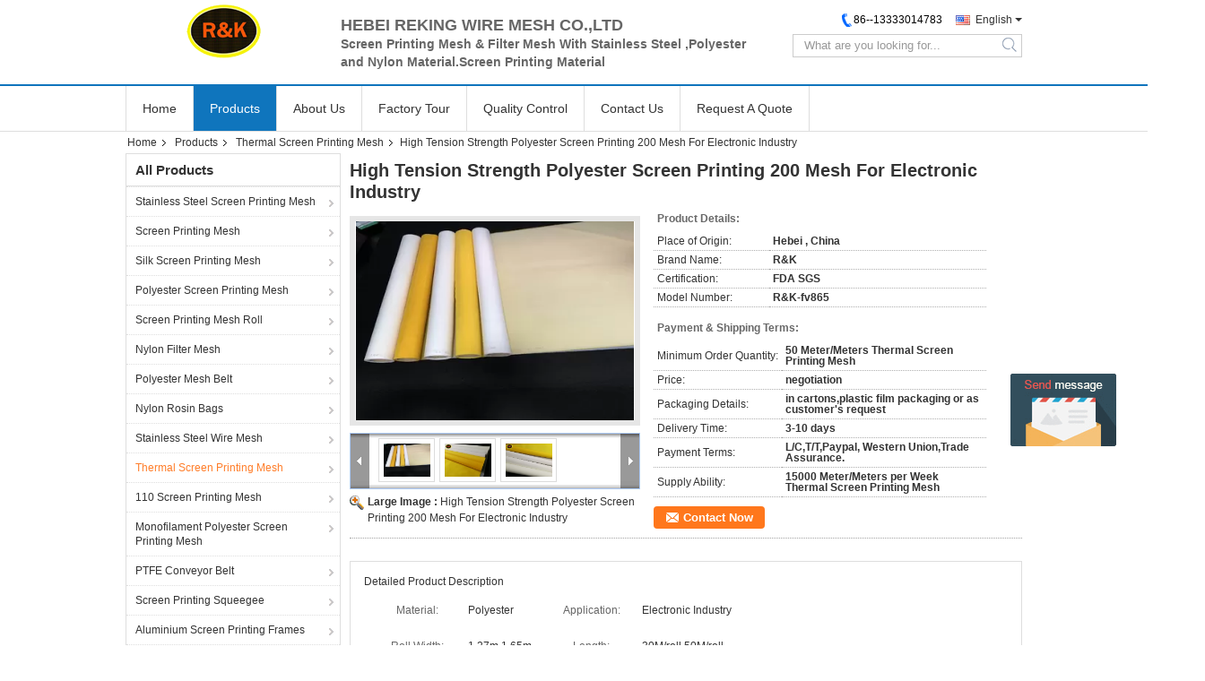

--- FILE ---
content_type: text/html
request_url: https://www.screen-printingmesh.com/sale-11598217-high-tension-strength-polyester-screen-printing-200-mesh-for-electronic-industry.html
body_size: 29938
content:

<!DOCTYPE html>
<html  lang=en>
<head>
	<meta charset="utf-8">
	<meta http-equiv="X-UA-Compatible" content="IE=edge">
	<meta name="viewport" content="width=device-width, initial-scale=1">
    <title>High Tension Strength Polyester Screen Printing 200 Mesh For Electronic Industry</title>
    <meta name="keywords" content="thermal screen roll, stainless steel bolting cloth, Thermal Screen Printing Mesh" />
    <meta name="description" content="High quality High Tension Strength Polyester Screen Printing 200 Mesh For Electronic Industry from China, China's leading thermal screen roll product, with strict quality control stainless steel bolting cloth factories, producing high quality stainless steel bolting cloth products." />
			<link type='text/css' rel='stylesheet' href='/??/images/global.css,/photo/screen-printingmesh/sitetpl/style/common.css?ver=1631084495' media='all'>
			  <script type='text/javascript' src='/js/jquery.js'></script><meta property="og:title" content="High Tension Strength Polyester Screen Printing 200 Mesh For Electronic Industry" />
<meta property="og:description" content="High quality High Tension Strength Polyester Screen Printing 200 Mesh For Electronic Industry from China, China's leading thermal screen roll product, with strict quality control stainless steel bolting cloth factories, producing high quality stainless steel bolting cloth products." />
<meta property="og:type" content="product" />
<meta property="og:availability" content="instock" />
<meta property="og:site_name" content="Hebei Reking Wire Mesh CO.,Ltd" />
<meta property="og:url" content="https://www.screen-printingmesh.com/quality-11598217-high-tension-strength-polyester-screen-printing-200-mesh-for-electronic-industry" />
<meta property="og:image" content="https://www.screen-printingmesh.com/photo/ps26206289-high_tension_strength_polyester_screen_printing_200_mesh_for_electronic_industry.jpg" />
<link rel="canonical" href="https://www.screen-printingmesh.com/quality-11598217-high-tension-strength-polyester-screen-printing-200-mesh-for-electronic-industry" />
<link rel="alternate" href="https://m.screen-printingmesh.com/quality-11598217-high-tension-strength-polyester-screen-printing-200-mesh-for-electronic-industry" media="only screen and (max-width: 640px)" />
<style type="text/css">
/*<![CDATA[*/
.consent__cookie {position: fixed;top: 0;left: 0;width: 100%;height: 0%;z-index: 100000;}.consent__cookie_bg {position: fixed;top: 0;left: 0;width: 100%;height: 100%;background: #000;opacity: .6;display: none }.consent__cookie_rel {position: fixed;bottom:0;left: 0;width: 100%;background: #fff;display: -webkit-box;display: -ms-flexbox;display: flex;flex-wrap: wrap;padding: 24px 80px;-webkit-box-sizing: border-box;box-sizing: border-box;-webkit-box-pack: justify;-ms-flex-pack: justify;justify-content: space-between;-webkit-transition: all ease-in-out .3s;transition: all ease-in-out .3s }.consent__close {position: absolute;top: 20px;right: 20px;cursor: pointer }.consent__close svg {fill: #777 }.consent__close:hover svg {fill: #000 }.consent__cookie_box {flex: 1;word-break: break-word;}.consent__warm {color: #777;font-size: 16px;margin-bottom: 12px;line-height: 19px }.consent__title {color: #333;font-size: 20px;font-weight: 600;margin-bottom: 12px;line-height: 23px }.consent__itxt {color: #333;font-size: 14px;margin-bottom: 12px;display: -webkit-box;display: -ms-flexbox;display: flex;-webkit-box-align: center;-ms-flex-align: center;align-items: center }.consent__itxt i {display: -webkit-inline-box;display: -ms-inline-flexbox;display: inline-flex;width: 28px;height: 28px;border-radius: 50%;background: #e0f9e9;margin-right: 8px;-webkit-box-align: center;-ms-flex-align: center;align-items: center;-webkit-box-pack: center;-ms-flex-pack: center;justify-content: center }.consent__itxt svg {fill: #3ca860 }.consent__txt {color: #a6a6a6;font-size: 14px;margin-bottom: 8px;line-height: 17px }.consent__btns {display: -webkit-box;display: -ms-flexbox;display: flex;-webkit-box-orient: vertical;-webkit-box-direction: normal;-ms-flex-direction: column;flex-direction: column;-webkit-box-pack: center;-ms-flex-pack: center;justify-content: center;flex-shrink: 0;}.consent__btn {width: 280px;height: 40px;line-height: 40px;text-align: center;background: #3ca860;color: #fff;border-radius: 4px;margin: 8px 0;-webkit-box-sizing: border-box;box-sizing: border-box;cursor: pointer }.consent__btn:hover {background: #00823b }.consent__btn.empty {color: #3ca860;border: 1px solid #3ca860;background: #fff }.consent__btn.empty:hover {background: #3ca860;color: #fff }.open .consent__cookie_bg {display: block }.open .consent__cookie_rel {bottom: 0 }@media (max-width: 760px) {.consent__btns {width: 100%;align-items: center;}.consent__cookie_rel {padding: 20px 24px }}.consent__cookie.open {display: block;}.consent__cookie {display: none;}
/*]]>*/
</style>
<script type="text/javascript">
/*<![CDATA[*/
window.isvideotpl = 0;window.detailurl = '';
var isShowGuide=0;showGuideColor=0;var company_type = 7;var webim_domain = '';

var colorUrl = '';
var aisearch = 0;
var selfUrl = '';
window.playerReportUrl='/vod/view_count/report';
var query_string = ["Products","Detail"];
var g_tp = '';
var customtplcolor = 99306;
window.predomainsub = "";
/*]]>*/
</script>
</head>
<body>
<img src="/logo.gif" style="display:none" alt="logo"/>
	<div id="floatAd" style="z-index: 110000;position:absolute;right:30px;bottom:60px;display: block;
	height:245px;		">
		<form method="post"
		      onSubmit="return changeAction(this,'/contactnow.html');">
			<input type="hidden" name="pid" value="11598217"/>
			<input alt='Send Message' onclick="this.blur()" type="image"
			       src="/images/floatimage_5.gif"/>
		</form>

			</div>
<a style="display: none!important;" title="Hebei Reking Wire Mesh CO.,Ltd" class="float-inquiry" href="/contactnow.html" onclick='setinquiryCookie("{\"showproduct\":1,\"pid\":\"11598217\",\"name\":\"High Tension Strength Polyester Screen Printing 200 Mesh For Electronic Industry\",\"source_url\":\"\\/sale-11598217-high-tension-strength-polyester-screen-printing-200-mesh-for-electronic-industry.html\",\"picurl\":\"\\/photo\\/pd26206289-high_tension_strength_polyester_screen_printing_200_mesh_for_electronic_industry.jpg\",\"propertyDetail\":[[\"Material\",\"polyester\"],[\"Application\",\"Electronic Industry\"],[\"Roll width\",\"1.27m,1.65m\"],[\"Length\",\"30M\\/roll,50M\\/roll\"]],\"company_name\":null,\"picurl_c\":\"\\/photo\\/pc26206289-high_tension_strength_polyester_screen_printing_200_mesh_for_electronic_industry.jpg\",\"price\":\"negotiation\",\"username\":\"Ivy Wong\",\"viewTime\":\"Last Login : 1 hours 40 minutes ago\",\"subject\":\"What is your best price for High Tension Strength Polyester Screen Printing 200 Mesh For Electronic Industry\",\"countrycode\":\"\"}");'></a>
<script>
var originProductInfo = '';
var originProductInfo = {"showproduct":1,"pid":"11598217","name":"High Tension Strength Polyester Screen Printing 200 Mesh For Electronic Industry","source_url":"\/sale-11598217-high-tension-strength-polyester-screen-printing-200-mesh-for-electronic-industry.html","picurl":"\/photo\/pd26206289-high_tension_strength_polyester_screen_printing_200_mesh_for_electronic_industry.jpg","propertyDetail":[["Material","polyester"],["Application","Electronic Industry"],["Roll width","1.27m,1.65m"],["Length","30M\/roll,50M\/roll"]],"company_name":null,"picurl_c":"\/photo\/pc26206289-high_tension_strength_polyester_screen_printing_200_mesh_for_electronic_industry.jpg","price":"negotiation","username":"Ivy Wong","viewTime":"Last Login : 7 hours 40 minutes ago","subject":"I am interested in your High Tension Strength Polyester Screen Printing 200 Mesh For Electronic Industry","countrycode":""};
var save_url = "/contactsave.html";
var update_url = "/updateinquiry.html";
var productInfo = {};
var defaulProductInfo = {};
var myDate = new Date();
var curDate = myDate.getFullYear()+'-'+(parseInt(myDate.getMonth())+1)+'-'+myDate.getDate();
var message = '';
var default_pop = 1;
var leaveMessageDialog = document.getElementsByClassName('leave-message-dialog')[0]; // 获取弹层
var _$$ = function (dom) {
    return document.querySelectorAll(dom);
};
resInfo = originProductInfo;
defaulProductInfo.pid = resInfo['pid'];
defaulProductInfo.productName = resInfo['name'];
defaulProductInfo.productInfo = resInfo['propertyDetail'];
defaulProductInfo.productImg = resInfo['picurl_c'];
defaulProductInfo.subject = resInfo['subject'];
defaulProductInfo.productImgAlt = resInfo['name'];
var inquirypopup_tmp = 1;
var message = 'Dear,'+'\r\n'+"I am interested in"+' '+trim(resInfo['name'])+", could you send me more details such as type, size, MOQ, material, etc."+'\r\n'+"Thanks!"+'\r\n'+"Waiting for your reply.";
var message_1 = 'Dear,'+'\r\n'+"I am interested in"+' '+trim(resInfo['name'])+", could you send me more details such as type, size, MOQ, material, etc."+'\r\n'+"Thanks!"+'\r\n'+"Waiting for your reply.";
var message_2 = 'Hello,'+'\r\n'+"I am looking for"+' '+trim(resInfo['name'])+", please send me the price, specification and picture."+'\r\n'+"Your swift response will be highly appreciated."+'\r\n'+"Feel free to contact me for more information."+'\r\n'+"Thanks a lot.";
var message_3 = 'Hello,'+'\r\n'+trim(resInfo['name'])+' '+"meets my expectations."+'\r\n'+"Please give me the best price and some other product information."+'\r\n'+"Feel free to contact me via my mail."+'\r\n'+"Thanks a lot.";

var message_4 = 'Dear,'+'\r\n'+"What is the FOB price on your"+' '+trim(resInfo['name'])+'?'+'\r\n'+"Which is the nearest port name?"+'\r\n'+"Please reply me as soon as possible, it would be better to share further information."+'\r\n'+"Regards!";
var message_5 = 'Hi there,'+'\r\n'+"I am very interested in your"+' '+trim(resInfo['name'])+'.'+'\r\n'+"Please send me your product details."+'\r\n'+"Looking forward to your quick reply."+'\r\n'+"Feel free to contact me by mail."+'\r\n'+"Regards!";

var message_6 = 'Dear,'+'\r\n'+"Please provide us with information about your"+' '+trim(resInfo['name'])+", such as type, size, material, and of course the best price."+'\r\n'+"Looking forward to your quick reply."+'\r\n'+"Thank you!";
var message_7 = 'Dear,'+'\r\n'+"Can you supply"+' '+trim(resInfo['name'])+" for us?"+'\r\n'+"First we want a price list and some product details."+'\r\n'+"I hope to get reply asap and look forward to cooperation."+'\r\n'+"Thank you very much.";
var message_8 = 'hi,'+'\r\n'+"I am looking for"+' '+trim(resInfo['name'])+", please give me some more detailed product information."+'\r\n'+"I look forward to your reply."+'\r\n'+"Thank you!";
var message_9 = 'Hello,'+'\r\n'+"Your"+' '+trim(resInfo['name'])+" meets my requirements very well."+'\r\n'+"Please send me the price, specification, and similar model will be OK."+'\r\n'+"Feel free to chat with me."+'\r\n'+"Thanks!";
var message_10 = 'Dear,'+'\r\n'+"I want to know more about the details and quotation of"+' '+trim(resInfo['name'])+'.'+'\r\n'+"Feel free to contact me."+'\r\n'+"Regards!";

var r = getRandom(1,10);

defaulProductInfo.message = eval("message_"+r);

var mytAjax = {

    post: function(url, data, fn) {
        var xhr = new XMLHttpRequest();
        xhr.open("POST", url, true);
        xhr.setRequestHeader("Content-Type", "application/x-www-form-urlencoded;charset=UTF-8");
        xhr.setRequestHeader("X-Requested-With", "XMLHttpRequest");
        xhr.setRequestHeader('Content-Type','text/plain;charset=UTF-8');
        xhr.onreadystatechange = function() {
            if(xhr.readyState == 4 && (xhr.status == 200 || xhr.status == 304)) {
                fn.call(this, xhr.responseText);
            }
        };
        xhr.send(data);
    },

    postform: function(url, data, fn) {
        var xhr = new XMLHttpRequest();
        xhr.open("POST", url, true);
        xhr.setRequestHeader("X-Requested-With", "XMLHttpRequest");
        xhr.onreadystatechange = function() {
            if(xhr.readyState == 4 && (xhr.status == 200 || xhr.status == 304)) {
                fn.call(this, xhr.responseText);
            }
        };
        xhr.send(data);
    }
};
/*window.onload = function(){
    leaveMessageDialog = document.getElementsByClassName('leave-message-dialog')[0];
    if (window.localStorage.recordDialogStatus=='undefined' || (window.localStorage.recordDialogStatus!='undefined' && window.localStorage.recordDialogStatus != curDate)) {
        setTimeout(function(){
            if(parseInt(inquirypopup_tmp%10) == 1){
                creatDialog(defaulProductInfo, 1);
            }
        }, 6000);
    }
};*/
function trim(str)
{
    str = str.replace(/(^\s*)/g,"");
    return str.replace(/(\s*$)/g,"");
};
function getRandom(m,n){
    var num = Math.floor(Math.random()*(m - n) + n);
    return num;
};
function strBtn(param) {

    var starattextarea = document.getElementById("textareamessage").value.length;
    var email = document.getElementById("startEmail").value;

    var default_tip = document.querySelectorAll(".watermark_container").length;
    if (20 < starattextarea && starattextarea < 3000) {
        if(default_tip>0){
            document.getElementById("textareamessage1").parentNode.parentNode.nextElementSibling.style.display = "none";
        }else{
            document.getElementById("textareamessage1").parentNode.nextElementSibling.style.display = "none";
        }

    } else {
        if(default_tip>0){
            document.getElementById("textareamessage1").parentNode.parentNode.nextElementSibling.style.display = "block";
        }else{
            document.getElementById("textareamessage1").parentNode.nextElementSibling.style.display = "block";
        }

        return;
    }

    // var re = /^([a-zA-Z0-9_-])+@([a-zA-Z0-9_-])+\.([a-zA-Z0-9_-])+/i;/*邮箱不区分大小写*/
    var re = /^[a-zA-Z0-9][\w-]*(\.?[\w-]+)*@[a-zA-Z0-9-]+(\.[a-zA-Z0-9]+)+$/i;
    if (!re.test(email)) {
        document.getElementById("startEmail").nextElementSibling.style.display = "block";
        return;
    } else {
        document.getElementById("startEmail").nextElementSibling.style.display = "none";
    }

    var subject = document.getElementById("pop_subject").value;
    var pid = document.getElementById("pop_pid").value;
    var message = document.getElementById("textareamessage").value;
    var sender_email = document.getElementById("startEmail").value;
    var tel = '';
    if (document.getElementById("tel0") != undefined && document.getElementById("tel0") != '')
        tel = document.getElementById("tel0").value;
    var form_serialize = '&tel='+tel;

    form_serialize = form_serialize.replace(/\+/g, "%2B");
    mytAjax.post(save_url,"pid="+pid+"&subject="+subject+"&email="+sender_email+"&message="+(message)+form_serialize,function(res){
        var mes = JSON.parse(res);
        if(mes.status == 200){
            var iid = mes.iid;
            document.getElementById("pop_iid").value = iid;
            document.getElementById("pop_uuid").value = mes.uuid;

            if(typeof gtag_report_conversion === "function"){
                gtag_report_conversion();//执行统计js代码
            }
            if(typeof fbq === "function"){
                fbq('track','Purchase');//执行统计js代码
            }
        }
    });
    for (var index = 0; index < document.querySelectorAll(".dialog-content-pql").length; index++) {
        document.querySelectorAll(".dialog-content-pql")[index].style.display = "none";
    };
    $('#idphonepql').val(tel);
    document.getElementById("dialog-content-pql-id").style.display = "block";
    ;
};
function twoBtnOk(param) {

    var selectgender = document.getElementById("Mr").innerHTML;
    var iid = document.getElementById("pop_iid").value;
    var sendername = document.getElementById("idnamepql").value;
    var senderphone = document.getElementById("idphonepql").value;
    var sendercname = document.getElementById("idcompanypql").value;
    var uuid = document.getElementById("pop_uuid").value;
    var gender = 2;
    if(selectgender == 'Mr.') gender = 0;
    if(selectgender == 'Mrs.') gender = 1;
    var pid = document.getElementById("pop_pid").value;
    var form_serialize = '';

        form_serialize = form_serialize.replace(/\+/g, "%2B");

    mytAjax.post(update_url,"iid="+iid+"&gender="+gender+"&uuid="+uuid+"&name="+(sendername)+"&tel="+(senderphone)+"&company="+(sendercname)+form_serialize,function(res){});

    for (var index = 0; index < document.querySelectorAll(".dialog-content-pql").length; index++) {
        document.querySelectorAll(".dialog-content-pql")[index].style.display = "none";
    };
    document.getElementById("dialog-content-pql-ok").style.display = "block";

};
function toCheckMust(name) {
    $('#'+name+'error').hide();
}
function handClidk(param) {
    var starattextarea = document.getElementById("textareamessage1").value.length;
    var email = document.getElementById("startEmail1").value;
    var default_tip = document.querySelectorAll(".watermark_container").length;
    if (20 < starattextarea && starattextarea < 3000) {
        if(default_tip>0){
            document.getElementById("textareamessage1").parentNode.parentNode.nextElementSibling.style.display = "none";
        }else{
            document.getElementById("textareamessage1").parentNode.nextElementSibling.style.display = "none";
        }

    } else {
        if(default_tip>0){
            document.getElementById("textareamessage1").parentNode.parentNode.nextElementSibling.style.display = "block";
        }else{
            document.getElementById("textareamessage1").parentNode.nextElementSibling.style.display = "block";
        }

        return;
    }

    // var re = /^([a-zA-Z0-9_-])+@([a-zA-Z0-9_-])+\.([a-zA-Z0-9_-])+/i;
    var re = /^[a-zA-Z0-9][\w-]*(\.?[\w-]+)*@[a-zA-Z0-9-]+(\.[a-zA-Z0-9]+)+$/i;
    if (!re.test(email)) {
        document.getElementById("startEmail1").nextElementSibling.style.display = "block";
        return;
    } else {
        document.getElementById("startEmail1").nextElementSibling.style.display = "none";
    }

    var subject = document.getElementById("pop_subject").value;
    var pid = document.getElementById("pop_pid").value;
    var message = document.getElementById("textareamessage1").value;
    var sender_email = document.getElementById("startEmail1").value;
    var form_serialize = tel = '';
    if (document.getElementById("tel1") != undefined && document.getElementById("tel1") != '')
        tel = document.getElementById("tel1").value;
        mytAjax.post(save_url,"email="+sender_email+"&tel="+tel+"&pid="+pid+"&message="+message+"&subject="+subject+form_serialize,function(res){

        var mes = JSON.parse(res);
        if(mes.status == 200){
            var iid = mes.iid;
            document.getElementById("pop_iid").value = iid;
            document.getElementById("pop_uuid").value = mes.uuid;
            if(typeof gtag_report_conversion === "function"){
                gtag_report_conversion();//执行统计js代码
            }
        }

    });
    for (var index = 0; index < document.querySelectorAll(".dialog-content-pql").length; index++) {
        document.querySelectorAll(".dialog-content-pql")[index].style.display = "none";
    };
    $('#idphonepql').val(tel);
    document.getElementById("dialog-content-pql-id").style.display = "block";

};
window.addEventListener('load', function () {
    $('.checkbox-wrap label').each(function(){
        if($(this).find('input').prop('checked')){
            $(this).addClass('on')
        }else {
            $(this).removeClass('on')
        }
    })
    $(document).on('click', '.checkbox-wrap label' , function(ev){
        if (ev.target.tagName.toUpperCase() != 'INPUT') {
            $(this).toggleClass('on')
        }
    })
})

function hand_video(pdata) {
    data = JSON.parse(pdata);
    productInfo.productName = data.productName;
    productInfo.productInfo = data.productInfo;
    productInfo.productImg = data.productImg;
    productInfo.subject = data.subject;

    var message = 'Dear,'+'\r\n'+"I am interested in"+' '+trim(data.productName)+", could you send me more details such as type, size, quantity, material, etc."+'\r\n'+"Thanks!"+'\r\n'+"Waiting for your reply.";

    var message = 'Dear,'+'\r\n'+"I am interested in"+' '+trim(data.productName)+", could you send me more details such as type, size, MOQ, material, etc."+'\r\n'+"Thanks!"+'\r\n'+"Waiting for your reply.";
    var message_1 = 'Dear,'+'\r\n'+"I am interested in"+' '+trim(data.productName)+", could you send me more details such as type, size, MOQ, material, etc."+'\r\n'+"Thanks!"+'\r\n'+"Waiting for your reply.";
    var message_2 = 'Hello,'+'\r\n'+"I am looking for"+' '+trim(data.productName)+", please send me the price, specification and picture."+'\r\n'+"Your swift response will be highly appreciated."+'\r\n'+"Feel free to contact me for more information."+'\r\n'+"Thanks a lot.";
    var message_3 = 'Hello,'+'\r\n'+trim(data.productName)+' '+"meets my expectations."+'\r\n'+"Please give me the best price and some other product information."+'\r\n'+"Feel free to contact me via my mail."+'\r\n'+"Thanks a lot.";

    var message_4 = 'Dear,'+'\r\n'+"What is the FOB price on your"+' '+trim(data.productName)+'?'+'\r\n'+"Which is the nearest port name?"+'\r\n'+"Please reply me as soon as possible, it would be better to share further information."+'\r\n'+"Regards!";
    var message_5 = 'Hi there,'+'\r\n'+"I am very interested in your"+' '+trim(data.productName)+'.'+'\r\n'+"Please send me your product details."+'\r\n'+"Looking forward to your quick reply."+'\r\n'+"Feel free to contact me by mail."+'\r\n'+"Regards!";

    var message_6 = 'Dear,'+'\r\n'+"Please provide us with information about your"+' '+trim(data.productName)+", such as type, size, material, and of course the best price."+'\r\n'+"Looking forward to your quick reply."+'\r\n'+"Thank you!";
    var message_7 = 'Dear,'+'\r\n'+"Can you supply"+' '+trim(data.productName)+" for us?"+'\r\n'+"First we want a price list and some product details."+'\r\n'+"I hope to get reply asap and look forward to cooperation."+'\r\n'+"Thank you very much.";
    var message_8 = 'hi,'+'\r\n'+"I am looking for"+' '+trim(data.productName)+", please give me some more detailed product information."+'\r\n'+"I look forward to your reply."+'\r\n'+"Thank you!";
    var message_9 = 'Hello,'+'\r\n'+"Your"+' '+trim(data.productName)+" meets my requirements very well."+'\r\n'+"Please send me the price, specification, and similar model will be OK."+'\r\n'+"Feel free to chat with me."+'\r\n'+"Thanks!";
    var message_10 = 'Dear,'+'\r\n'+"I want to know more about the details and quotation of"+' '+trim(data.productName)+'.'+'\r\n'+"Feel free to contact me."+'\r\n'+"Regards!";

    var r = getRandom(1,10);

    productInfo.message = eval("message_"+r);
    if(parseInt(inquirypopup_tmp/10) == 1){
        productInfo.message = "";
    }
    productInfo.pid = data.pid;
    creatDialog(productInfo, 2);
};

function handDialog(pdata) {
    data = JSON.parse(pdata);
    productInfo.productName = data.productName;
    productInfo.productInfo = data.productInfo;
    productInfo.productImg = data.productImg;
    productInfo.subject = data.subject;

    var message = 'Dear,'+'\r\n'+"I am interested in"+' '+trim(data.productName)+", could you send me more details such as type, size, quantity, material, etc."+'\r\n'+"Thanks!"+'\r\n'+"Waiting for your reply.";

    var message = 'Dear,'+'\r\n'+"I am interested in"+' '+trim(data.productName)+", could you send me more details such as type, size, MOQ, material, etc."+'\r\n'+"Thanks!"+'\r\n'+"Waiting for your reply.";
    var message_1 = 'Dear,'+'\r\n'+"I am interested in"+' '+trim(data.productName)+", could you send me more details such as type, size, MOQ, material, etc."+'\r\n'+"Thanks!"+'\r\n'+"Waiting for your reply.";
    var message_2 = 'Hello,'+'\r\n'+"I am looking for"+' '+trim(data.productName)+", please send me the price, specification and picture."+'\r\n'+"Your swift response will be highly appreciated."+'\r\n'+"Feel free to contact me for more information."+'\r\n'+"Thanks a lot.";
    var message_3 = 'Hello,'+'\r\n'+trim(data.productName)+' '+"meets my expectations."+'\r\n'+"Please give me the best price and some other product information."+'\r\n'+"Feel free to contact me via my mail."+'\r\n'+"Thanks a lot.";

    var message_4 = 'Dear,'+'\r\n'+"What is the FOB price on your"+' '+trim(data.productName)+'?'+'\r\n'+"Which is the nearest port name?"+'\r\n'+"Please reply me as soon as possible, it would be better to share further information."+'\r\n'+"Regards!";
    var message_5 = 'Hi there,'+'\r\n'+"I am very interested in your"+' '+trim(data.productName)+'.'+'\r\n'+"Please send me your product details."+'\r\n'+"Looking forward to your quick reply."+'\r\n'+"Feel free to contact me by mail."+'\r\n'+"Regards!";

    var message_6 = 'Dear,'+'\r\n'+"Please provide us with information about your"+' '+trim(data.productName)+", such as type, size, material, and of course the best price."+'\r\n'+"Looking forward to your quick reply."+'\r\n'+"Thank you!";
    var message_7 = 'Dear,'+'\r\n'+"Can you supply"+' '+trim(data.productName)+" for us?"+'\r\n'+"First we want a price list and some product details."+'\r\n'+"I hope to get reply asap and look forward to cooperation."+'\r\n'+"Thank you very much.";
    var message_8 = 'hi,'+'\r\n'+"I am looking for"+' '+trim(data.productName)+", please give me some more detailed product information."+'\r\n'+"I look forward to your reply."+'\r\n'+"Thank you!";
    var message_9 = 'Hello,'+'\r\n'+"Your"+' '+trim(data.productName)+" meets my requirements very well."+'\r\n'+"Please send me the price, specification, and similar model will be OK."+'\r\n'+"Feel free to chat with me."+'\r\n'+"Thanks!";
    var message_10 = 'Dear,'+'\r\n'+"I want to know more about the details and quotation of"+' '+trim(data.productName)+'.'+'\r\n'+"Feel free to contact me."+'\r\n'+"Regards!";

    var r = getRandom(1,10);

    productInfo.message = eval("message_"+r);
    if(parseInt(inquirypopup_tmp/10) == 1){
        productInfo.message = "";
    }
    productInfo.pid = data.pid;
    creatDialog(productInfo, 2);
};

function closepql(param) {

    leaveMessageDialog.style.display = 'none';
};

function closepql2(param) {

    for (var index = 0; index < document.querySelectorAll(".dialog-content-pql").length; index++) {
        document.querySelectorAll(".dialog-content-pql")[index].style.display = "none";
    };
    document.getElementById("dialog-content-pql-ok").style.display = "block";
};

function decodeHtmlEntities(str) {
    var tempElement = document.createElement('div');
    tempElement.innerHTML = str;
    return tempElement.textContent || tempElement.innerText || '';
}

function initProduct(productInfo,type){

    productInfo.productName = decodeHtmlEntities(productInfo.productName);
    productInfo.message = decodeHtmlEntities(productInfo.message);

    leaveMessageDialog = document.getElementsByClassName('leave-message-dialog')[0];
    leaveMessageDialog.style.display = "block";
    if(type == 3){
        var popinquiryemail = document.getElementById("popinquiryemail").value;
        _$$("#startEmail1")[0].value = popinquiryemail;
    }else{
        _$$("#startEmail1")[0].value = "";
    }
    _$$("#startEmail")[0].value = "";
    _$$("#idnamepql")[0].value = "";
    _$$("#idphonepql")[0].value = "";
    _$$("#idcompanypql")[0].value = "";

    _$$("#pop_pid")[0].value = productInfo.pid;
    _$$("#pop_subject")[0].value = productInfo.subject;
    
    if(parseInt(inquirypopup_tmp/10) == 1){
        productInfo.message = "";
    }

    _$$("#textareamessage1")[0].value = productInfo.message;
    _$$("#textareamessage")[0].value = productInfo.message;

    _$$("#dialog-content-pql-id .titlep")[0].innerHTML = productInfo.productName;
    _$$("#dialog-content-pql-id img")[0].setAttribute("src", productInfo.productImg);
    _$$("#dialog-content-pql-id img")[0].setAttribute("alt", productInfo.productImgAlt);

    _$$("#dialog-content-pql-id-hand img")[0].setAttribute("src", productInfo.productImg);
    _$$("#dialog-content-pql-id-hand img")[0].setAttribute("alt", productInfo.productImgAlt);
    _$$("#dialog-content-pql-id-hand .titlep")[0].innerHTML = productInfo.productName;

    if (productInfo.productInfo.length > 0) {
        var ul2, ul;
        ul = document.createElement("ul");
        for (var index = 0; index < productInfo.productInfo.length; index++) {
            var el = productInfo.productInfo[index];
            var li = document.createElement("li");
            var span1 = document.createElement("span");
            span1.innerHTML = el[0] + ":";
            var span2 = document.createElement("span");
            span2.innerHTML = el[1];
            li.appendChild(span1);
            li.appendChild(span2);
            ul.appendChild(li);

        }
        ul2 = ul.cloneNode(true);
        if (type === 1) {
            _$$("#dialog-content-pql-id .left")[0].replaceChild(ul, _$$("#dialog-content-pql-id .left ul")[0]);
        } else {
            _$$("#dialog-content-pql-id-hand .left")[0].replaceChild(ul2, _$$("#dialog-content-pql-id-hand .left ul")[0]);
            _$$("#dialog-content-pql-id .left")[0].replaceChild(ul, _$$("#dialog-content-pql-id .left ul")[0]);
        }
    };
    for (var index = 0; index < _$$("#dialog-content-pql-id .right ul li").length; index++) {
        _$$("#dialog-content-pql-id .right ul li")[index].addEventListener("click", function (params) {
            _$$("#dialog-content-pql-id .right #Mr")[0].innerHTML = this.innerHTML
        }, false)

    };

};
function closeInquiryCreateDialog() {
    document.getElementById("xuanpan_dialog_box_pql").style.display = "none";
};
function showInquiryCreateDialog() {
    document.getElementById("xuanpan_dialog_box_pql").style.display = "block";
};
function submitPopInquiry(){
    var message = document.getElementById("inquiry_message").value;
    var email = document.getElementById("inquiry_email").value;
    var subject = defaulProductInfo.subject;
    var pid = defaulProductInfo.pid;
    if (email === undefined) {
        showInquiryCreateDialog();
        document.getElementById("inquiry_email").style.border = "1px solid red";
        return false;
    };
    if (message === undefined) {
        showInquiryCreateDialog();
        document.getElementById("inquiry_message").style.border = "1px solid red";
        return false;
    };
    if (email.search(/^\w+((-\w+)|(\.\w+))*\@[A-Za-z0-9]+((\.|-)[A-Za-z0-9]+)*\.[A-Za-z0-9]+$/) == -1) {
        document.getElementById("inquiry_email").style.border= "1px solid red";
        showInquiryCreateDialog();
        return false;
    } else {
        document.getElementById("inquiry_email").style.border= "";
    };
    if (message.length < 20 || message.length >3000) {
        showInquiryCreateDialog();
        document.getElementById("inquiry_message").style.border = "1px solid red";
        return false;
    } else {
        document.getElementById("inquiry_message").style.border = "";
    };
    var tel = '';
    if (document.getElementById("tel") != undefined && document.getElementById("tel") != '')
        tel = document.getElementById("tel").value;

    mytAjax.post(save_url,"pid="+pid+"&subject="+subject+"&email="+email+"&message="+(message)+'&tel='+tel,function(res){
        var mes = JSON.parse(res);
        if(mes.status == 200){
            var iid = mes.iid;
            document.getElementById("pop_iid").value = iid;
            document.getElementById("pop_uuid").value = mes.uuid;

        }
    });
    initProduct(defaulProductInfo);
    for (var index = 0; index < document.querySelectorAll(".dialog-content-pql").length; index++) {
        document.querySelectorAll(".dialog-content-pql")[index].style.display = "none";
    };
    $('#idphonepql').val(tel);
    document.getElementById("dialog-content-pql-id").style.display = "block";

};

//带附件上传
function submitPopInquiryfile(email_id,message_id,check_sort,name_id,phone_id,company_id,attachments){

    if(typeof(check_sort) == 'undefined'){
        check_sort = 0;
    }
    var message = document.getElementById(message_id).value;
    var email = document.getElementById(email_id).value;
    var attachments = document.getElementById(attachments).value;
    if(typeof(name_id) !== 'undefined' && name_id != ""){
        var name  = document.getElementById(name_id).value;
    }
    if(typeof(phone_id) !== 'undefined' && phone_id != ""){
        var phone = document.getElementById(phone_id).value;
    }
    if(typeof(company_id) !== 'undefined' && company_id != ""){
        var company = document.getElementById(company_id).value;
    }
    var subject = defaulProductInfo.subject;
    var pid = defaulProductInfo.pid;

    if(check_sort == 0){
        if (email === undefined) {
            showInquiryCreateDialog();
            document.getElementById(email_id).style.border = "1px solid red";
            return false;
        };
        if (message === undefined) {
            showInquiryCreateDialog();
            document.getElementById(message_id).style.border = "1px solid red";
            return false;
        };

        if (email.search(/^\w+((-\w+)|(\.\w+))*\@[A-Za-z0-9]+((\.|-)[A-Za-z0-9]+)*\.[A-Za-z0-9]+$/) == -1) {
            document.getElementById(email_id).style.border= "1px solid red";
            showInquiryCreateDialog();
            return false;
        } else {
            document.getElementById(email_id).style.border= "";
        };
        if (message.length < 20 || message.length >3000) {
            showInquiryCreateDialog();
            document.getElementById(message_id).style.border = "1px solid red";
            return false;
        } else {
            document.getElementById(message_id).style.border = "";
        };
    }else{

        if (message === undefined) {
            showInquiryCreateDialog();
            document.getElementById(message_id).style.border = "1px solid red";
            return false;
        };

        if (email === undefined) {
            showInquiryCreateDialog();
            document.getElementById(email_id).style.border = "1px solid red";
            return false;
        };

        if (message.length < 20 || message.length >3000) {
            showInquiryCreateDialog();
            document.getElementById(message_id).style.border = "1px solid red";
            return false;
        } else {
            document.getElementById(message_id).style.border = "";
        };

        if (email.search(/^\w+((-\w+)|(\.\w+))*\@[A-Za-z0-9]+((\.|-)[A-Za-z0-9]+)*\.[A-Za-z0-9]+$/) == -1) {
            document.getElementById(email_id).style.border= "1px solid red";
            showInquiryCreateDialog();
            return false;
        } else {
            document.getElementById(email_id).style.border= "";
        };

    };

    mytAjax.post(save_url,"pid="+pid+"&subject="+subject+"&email="+email+"&message="+message+"&company="+company+"&attachments="+attachments,function(res){
        var mes = JSON.parse(res);
        if(mes.status == 200){
            var iid = mes.iid;
            document.getElementById("pop_iid").value = iid;
            document.getElementById("pop_uuid").value = mes.uuid;

            if(typeof gtag_report_conversion === "function"){
                gtag_report_conversion();//执行统计js代码
            }
            if(typeof fbq === "function"){
                fbq('track','Purchase');//执行统计js代码
            }
        }
    });
    initProduct(defaulProductInfo);

    if(name !== undefined && name != ""){
        _$$("#idnamepql")[0].value = name;
    }

    if(phone !== undefined && phone != ""){
        _$$("#idphonepql")[0].value = phone;
    }

    if(company !== undefined && company != ""){
        _$$("#idcompanypql")[0].value = company;
    }

    for (var index = 0; index < document.querySelectorAll(".dialog-content-pql").length; index++) {
        document.querySelectorAll(".dialog-content-pql")[index].style.display = "none";
    };
    document.getElementById("dialog-content-pql-id").style.display = "block";

};
function submitPopInquiryByParam(email_id,message_id,check_sort,name_id,phone_id,company_id){

    if(typeof(check_sort) == 'undefined'){
        check_sort = 0;
    }

    var senderphone = '';
    var message = document.getElementById(message_id).value;
    var email = document.getElementById(email_id).value;
    if(typeof(name_id) !== 'undefined' && name_id != ""){
        var name  = document.getElementById(name_id).value;
    }
    if(typeof(phone_id) !== 'undefined' && phone_id != ""){
        var phone = document.getElementById(phone_id).value;
        senderphone = phone;
    }
    if(typeof(company_id) !== 'undefined' && company_id != ""){
        var company = document.getElementById(company_id).value;
    }
    var subject = defaulProductInfo.subject;
    var pid = defaulProductInfo.pid;

    if(check_sort == 0){
        if (email === undefined) {
            showInquiryCreateDialog();
            document.getElementById(email_id).style.border = "1px solid red";
            return false;
        };
        if (message === undefined) {
            showInquiryCreateDialog();
            document.getElementById(message_id).style.border = "1px solid red";
            return false;
        };

        if (email.search(/^\w+((-\w+)|(\.\w+))*\@[A-Za-z0-9]+((\.|-)[A-Za-z0-9]+)*\.[A-Za-z0-9]+$/) == -1) {
            document.getElementById(email_id).style.border= "1px solid red";
            showInquiryCreateDialog();
            return false;
        } else {
            document.getElementById(email_id).style.border= "";
        };
        if (message.length < 20 || message.length >3000) {
            showInquiryCreateDialog();
            document.getElementById(message_id).style.border = "1px solid red";
            return false;
        } else {
            document.getElementById(message_id).style.border = "";
        };
    }else{

        if (message === undefined) {
            showInquiryCreateDialog();
            document.getElementById(message_id).style.border = "1px solid red";
            return false;
        };

        if (email === undefined) {
            showInquiryCreateDialog();
            document.getElementById(email_id).style.border = "1px solid red";
            return false;
        };

        if (message.length < 20 || message.length >3000) {
            showInquiryCreateDialog();
            document.getElementById(message_id).style.border = "1px solid red";
            return false;
        } else {
            document.getElementById(message_id).style.border = "";
        };

        if (email.search(/^\w+((-\w+)|(\.\w+))*\@[A-Za-z0-9]+((\.|-)[A-Za-z0-9]+)*\.[A-Za-z0-9]+$/) == -1) {
            document.getElementById(email_id).style.border= "1px solid red";
            showInquiryCreateDialog();
            return false;
        } else {
            document.getElementById(email_id).style.border= "";
        };

    };

    var productsku = "";
    if($("#product_sku").length > 0){
        productsku = $("#product_sku").html();
    }

    mytAjax.post(save_url,"tel="+senderphone+"&pid="+pid+"&subject="+subject+"&email="+email+"&message="+message+"&messagesku="+encodeURI(productsku),function(res){
        var mes = JSON.parse(res);
        if(mes.status == 200){
            var iid = mes.iid;
            document.getElementById("pop_iid").value = iid;
            document.getElementById("pop_uuid").value = mes.uuid;

            if(typeof gtag_report_conversion === "function"){
                gtag_report_conversion();//执行统计js代码
            }
            if(typeof fbq === "function"){
                fbq('track','Purchase');//执行统计js代码
            }
        }
    });
    initProduct(defaulProductInfo);

    if(name !== undefined && name != ""){
        _$$("#idnamepql")[0].value = name;
    }

    if(phone !== undefined && phone != ""){
        _$$("#idphonepql")[0].value = phone;
    }

    if(company !== undefined && company != ""){
        _$$("#idcompanypql")[0].value = company;
    }

    for (var index = 0; index < document.querySelectorAll(".dialog-content-pql").length; index++) {
        document.querySelectorAll(".dialog-content-pql")[index].style.display = "none";

    };
    document.getElementById("dialog-content-pql-id").style.display = "block";

};

function creat_videoDialog(productInfo, type) {

    if(type == 1){
        if(default_pop != 1){
            return false;
        }
        window.localStorage.recordDialogStatus = curDate;
    }else{
        default_pop = 0;
    }
    initProduct(productInfo, type);
    if (type === 1) {
        // 自动弹出
        for (var index = 0; index < document.querySelectorAll(".dialog-content-pql").length; index++) {

            document.querySelectorAll(".dialog-content-pql")[index].style.display = "none";
        };
        document.getElementById("dialog-content-pql").style.display = "block";
    } else {
        // 手动弹出
        for (var index = 0; index < document.querySelectorAll(".dialog-content-pql").length; index++) {
            document.querySelectorAll(".dialog-content-pql")[index].style.display = "none";
        };
        document.getElementById("dialog-content-pql-id-hand").style.display = "block";
    }
}

function creatDialog(productInfo, type) {

    if(type == 1){
        if(default_pop != 1){
            return false;
        }
        window.localStorage.recordDialogStatus = curDate;
    }else{
        default_pop = 0;
    }
    initProduct(productInfo, type);
    if (type === 1) {
        // 自动弹出
        for (var index = 0; index < document.querySelectorAll(".dialog-content-pql").length; index++) {

            document.querySelectorAll(".dialog-content-pql")[index].style.display = "none";
        };
        document.getElementById("dialog-content-pql").style.display = "block";
    } else {
        // 手动弹出
        for (var index = 0; index < document.querySelectorAll(".dialog-content-pql").length; index++) {
            document.querySelectorAll(".dialog-content-pql")[index].style.display = "none";
        };
        document.getElementById("dialog-content-pql-id-hand").style.display = "block";
    }
}

//带邮箱信息打开询盘框 emailtype=1表示带入邮箱
function openDialog(emailtype){
    var type = 2;//不带入邮箱，手动弹出
    if(emailtype == 1){
        var popinquiryemail = document.getElementById("popinquiryemail").value;
        // var re = /^([a-zA-Z0-9_-])+@([a-zA-Z0-9_-])+\.([a-zA-Z0-9_-])+/i;
        var re = /^[a-zA-Z0-9][\w-]*(\.?[\w-]+)*@[a-zA-Z0-9-]+(\.[a-zA-Z0-9]+)+$/i;
        if (!re.test(popinquiryemail)) {
            //前端提示样式;
            showInquiryCreateDialog();
            document.getElementById("popinquiryemail").style.border = "1px solid red";
            return false;
        } else {
            //前端提示样式;
        }
        var type = 3;
    }
    creatDialog(defaulProductInfo,type);
}

//上传附件
function inquiryUploadFile(){
    var fileObj = document.querySelector("#fileId").files[0];
    //构建表单数据
    var formData = new FormData();
    var filesize = fileObj.size;
    if(filesize > 10485760 || filesize == 0) {
        document.getElementById("filetips").style.display = "block";
        return false;
    }else {
        document.getElementById("filetips").style.display = "none";
    }
    formData.append('popinquiryfile', fileObj);
    document.getElementById("quotefileform").reset();
    var save_url = "/inquiryuploadfile.html";
    mytAjax.postform(save_url,formData,function(res){
        var mes = JSON.parse(res);
        if(mes.status == 200){
            document.getElementById("uploader-file-info").innerHTML = document.getElementById("uploader-file-info").innerHTML + "<span class=op>"+mes.attfile.name+"<a class=delatt id=att"+mes.attfile.id+" onclick=delatt("+mes.attfile.id+");>Delete</a></span>";
            var nowattachs = document.getElementById("attachments").value;
            if( nowattachs !== ""){
                var attachs = JSON.parse(nowattachs);
                attachs[mes.attfile.id] = mes.attfile;
            }else{
                var attachs = {};
                attachs[mes.attfile.id] = mes.attfile;
            }
            document.getElementById("attachments").value = JSON.stringify(attachs);
        }
    });
}
//附件删除
function delatt(attid)
{
    var nowattachs = document.getElementById("attachments").value;
    if( nowattachs !== ""){
        var attachs = JSON.parse(nowattachs);
        if(attachs[attid] == ""){
            return false;
        }
        var formData = new FormData();
        var delfile = attachs[attid]['filename'];
        var save_url = "/inquirydelfile.html";
        if(delfile != "") {
            formData.append('delfile', delfile);
            mytAjax.postform(save_url, formData, function (res) {
                if(res !== "") {
                    var mes = JSON.parse(res);
                    if (mes.status == 200) {
                        delete attachs[attid];
                        document.getElementById("attachments").value = JSON.stringify(attachs);
                        var s = document.getElementById("att"+attid);
                        s.parentNode.remove();
                    }
                }
            });
        }
    }else{
        return false;
    }
}

</script>
<div class="leave-message-dialog" style="display: none">
<style>
    .leave-message-dialog .close:before, .leave-message-dialog .close:after{
        content:initial;
    }
</style>
<div class="dialog-content-pql" id="dialog-content-pql" style="display: none">
    <span class="close" onclick="closepql()"><img src="/images/close.png" alt="close"></span>
    <div class="title">
        <p class="firstp-pql">Leave a Message</p>
        <p class="lastp-pql">We will call you back soon!</p>
    </div>
    <div class="form">
        <div class="textarea">
            <textarea style='font-family: robot;'  name="" id="textareamessage" cols="30" rows="10" style="margin-bottom:14px;width:100%"
                placeholder="Please enter your inquiry details."></textarea>
        </div>
        <p class="error-pql"> <span class="icon-pql"><img src="/images/error.png" alt="Hebei Reking Wire Mesh CO.,Ltd"></span> Your message must be between 20-3,000 characters!</p>
        <input id="startEmail" type="text" placeholder="Enter your E-mail" onkeydown="if(event.keyCode === 13){ strBtn();}">
        <p class="error-pql"><span class="icon-pql"><img src="/images/error.png" alt="Hebei Reking Wire Mesh CO.,Ltd"></span> Please check your E-mail! </p>
                <div class="operations">
            <div class='btn' id="submitStart" type="submit" onclick="strBtn()">SUBMIT</div>
        </div>
            </div>
</div>
<div class="dialog-content-pql dialog-content-pql-id" id="dialog-content-pql-id" style="display:none">
        <span class="close" onclick="closepql2()"><svg t="1648434466530" class="icon" viewBox="0 0 1024 1024" version="1.1" xmlns="http://www.w3.org/2000/svg" p-id="2198" width="16" height="16"><path d="M576 512l277.333333 277.333333-64 64-277.333333-277.333333L234.666667 853.333333 170.666667 789.333333l277.333333-277.333333L170.666667 234.666667 234.666667 170.666667l277.333333 277.333333L789.333333 170.666667 853.333333 234.666667 576 512z" fill="#444444" p-id="2199"></path></svg></span>
    <div class="left">
        <div class="img"><img></div>
        <p class="titlep"></p>
        <ul> </ul>
    </div>
    <div class="right">
                <p class="title">More information facilitates better communication.</p>
                <div style="position: relative;">
            <div class="mr"> <span id="Mr">Mr.</span>
                <ul>
                    <li>Mr.</li>
                    <li>Mrs.</li>
                </ul>
            </div>
            <input style="text-indent: 80px;" type="text" id="idnamepql" placeholder="Input your name">
        </div>
        <input type="text"  id="idphonepql"  placeholder="Phone Number">
        <input type="text" id="idcompanypql"  placeholder="Company" onkeydown="if(event.keyCode === 13){ twoBtnOk();}">
                <div class="btn form_new" id="twoBtnOk" onclick="twoBtnOk()">OK</div>
    </div>
</div>

<div class="dialog-content-pql dialog-content-pql-ok" id="dialog-content-pql-ok" style="display:none">
        <span class="close" onclick="closepql()"><svg t="1648434466530" class="icon" viewBox="0 0 1024 1024" version="1.1" xmlns="http://www.w3.org/2000/svg" p-id="2198" width="16" height="16"><path d="M576 512l277.333333 277.333333-64 64-277.333333-277.333333L234.666667 853.333333 170.666667 789.333333l277.333333-277.333333L170.666667 234.666667 234.666667 170.666667l277.333333 277.333333L789.333333 170.666667 853.333333 234.666667 576 512z" fill="#444444" p-id="2199"></path></svg></span>
    <div class="duihaook"></div>
        <p class="title">Submitted successfully!</p>
        <p class="p1" style="text-align: center; font-size: 18px; margin-top: 14px;">We will call you back soon!</p>
    <div class="btn" onclick="closepql()" id="endOk" style="margin: 0 auto;margin-top: 50px;">OK</div>
</div>
<div class="dialog-content-pql dialog-content-pql-id dialog-content-pql-id-hand" id="dialog-content-pql-id-hand"
    style="display:none">
     <input type="hidden" name="pop_pid" id="pop_pid" value="0">
     <input type="hidden" name="pop_subject" id="pop_subject" value="">
     <input type="hidden" name="pop_iid" id="pop_iid" value="0">
     <input type="hidden" name="pop_uuid" id="pop_uuid" value="0">
        <span class="close" onclick="closepql()"><svg t="1648434466530" class="icon" viewBox="0 0 1024 1024" version="1.1" xmlns="http://www.w3.org/2000/svg" p-id="2198" width="16" height="16"><path d="M576 512l277.333333 277.333333-64 64-277.333333-277.333333L234.666667 853.333333 170.666667 789.333333l277.333333-277.333333L170.666667 234.666667 234.666667 170.666667l277.333333 277.333333L789.333333 170.666667 853.333333 234.666667 576 512z" fill="#444444" p-id="2199"></path></svg></span>
    <div class="left">
        <div class="img"><img></div>
        <p class="titlep"></p>
        <ul> </ul>
    </div>
    <div class="right" style="float:right">
                <div class="title">
            <p class="firstp-pql">Leave a Message</p>
            <p class="lastp-pql">We will call you back soon!</p>
        </div>
                <div class="form">
            <div class="textarea">
                <textarea style='font-family: robot;' name="message" id="textareamessage1" cols="30" rows="10"
                    placeholder="Please enter your inquiry details."></textarea>
            </div>
            <p class="error-pql"> <span class="icon-pql"><img src="/images/error.png" alt="Hebei Reking Wire Mesh CO.,Ltd"></span> Your message must be between 20-3,000 characters!</p>

                            <input style="display:none" id="tel1" name="tel" type="text" oninput="value=value.replace(/[^0-9_+-]/g,'');" placeholder="Phone Number">
                        <input id='startEmail1' name='email' data-type='1' type='text'
                   placeholder="Enter your E-mail"
                   onkeydown='if(event.keyCode === 13){ handClidk();}'>
            
            <p class='error-pql'><span class='icon-pql'>
                    <img src="/images/error.png" alt="Hebei Reking Wire Mesh CO.,Ltd"></span> Please check your E-mail!            </p>

            <div class="operations">
                <div class='btn' id="submitStart1" type="submit" onclick="handClidk()">SUBMIT</div>
            </div>
        </div>
    </div>
</div>
</div>
<div id="xuanpan_dialog_box_pql" class="xuanpan_dialog_box_pql"
    style="display:none;background:rgba(0,0,0,.6);width:100%;height:100%;position: fixed;top:0;left:0;z-index: 999999;">
    <div class="box_pql"
      style="width:526px;height:206px;background:rgba(255,255,255,1);opacity:1;border-radius:4px;position: absolute;left: 50%;top: 50%;transform: translate(-50%,-50%);">
      <div onclick="closeInquiryCreateDialog()" class="close close_create_dialog"
        style="cursor: pointer;height:42px;width:40px;float:right;padding-top: 16px;"><span
          style="display: inline-block;width: 25px;height: 2px;background: rgb(114, 114, 114);transform: rotate(45deg); "><span
            style="display: block;width: 25px;height: 2px;background: rgb(114, 114, 114);transform: rotate(-90deg); "></span></span>
      </div>
      <div
        style="height: 72px; overflow: hidden; text-overflow: ellipsis; display:-webkit-box;-ebkit-line-clamp: 3;-ebkit-box-orient: vertical; margin-top: 58px; padding: 0 84px; font-size: 18px; color: rgba(51, 51, 51, 1); text-align: center; ">
        Please leave your correct email and detailed requirements (20-3,000 characters).</div>
      <div onclick="closeInquiryCreateDialog()" class="close_create_dialog"
        style="width: 139px; height: 36px; background: rgba(253, 119, 34, 1); border-radius: 4px; margin: 16px auto; color: rgba(255, 255, 255, 1); font-size: 18px; line-height: 36px; text-align: center;">
        OK</div>
    </div>
</div>
<style type="text/css">.vr-asidebox {position: fixed; bottom: 290px; left: 16px; width: 160px; height: 90px; background: #eee; overflow: hidden; border: 4px solid rgba(4, 120, 237, 0.24); box-shadow: 0px 8px 16px rgba(0, 0, 0, 0.08); border-radius: 8px; display: none; z-index: 1000; } .vr-small {position: fixed; bottom: 290px; left: 16px; width: 72px; height: 90px; background: url(/images/ctm_icon_vr.png) no-repeat center; background-size: 69.5px; overflow: hidden; display: none; cursor: pointer; z-index: 1000; display: block; text-decoration: none; } .vr-group {position: relative; } .vr-animate {width: 160px; height: 90px; background: #eee; position: relative; } .js-marquee {/*margin-right: 0!important;*/ } .vr-link {position: absolute; top: 0; left: 0; width: 100%; height: 100%; display: none; } .vr-mask {position: absolute; top: 0px; left: 0px; width: 100%; height: 100%; display: block; background: #000; opacity: 0.4; } .vr-jump {position: absolute; top: 0px; left: 0px; width: 100%; height: 100%; display: block; background: url(/images/ctm_icon_see.png) no-repeat center center; background-size: 34px; font-size: 0; } .vr-close {position: absolute; top: 50%; right: 0px; width: 16px; height: 20px; display: block; transform: translate(0, -50%); background: rgba(255, 255, 255, 0.6); border-radius: 4px 0px 0px 4px; cursor: pointer; } .vr-close i {position: absolute; top: 0px; left: 0px; width: 100%; height: 100%; display: block; background: url(/images/ctm_icon_left.png) no-repeat center center; background-size: 16px; } .vr-group:hover .vr-link {display: block; } .vr-logo {position: absolute; top: 4px; left: 4px; width: 50px; height: 14px; background: url(/images/ctm_icon_vrshow.png) no-repeat; background-size: 48px; }
</style>

<div class="cont_main_whole">
    
<style>
    .f_header_mainall_son1 #p_l dt div:hover{
        color: #ff7519;
    text-decoration: underline;
    }
</style>
<div class="f_header_mainall_son1">
    <div class="content">
        <div class="fh_logo">
            <a title="Hebei Reking Wire Mesh CO.,Ltd" href="//www.screen-printingmesh.com"><img onerror="$(this).parent().hide();" src="/logo.gif" alt="Hebei Reking Wire Mesh CO.,Ltd" /></a>        </div>
        <div class="fh_logotxt">
                        <span class="fh_logotxt_s">
                <p><span style="font-size:18px"><span style="font-family:arial,helvetica,sans-serif">HEBEI REKING WIRE MESH CO.,LTD</span></span></p>

<p><span style="font-size:14px"><span style="font-family:arial,helvetica,sans-serif">Screen Printing Mesh &amp; Filter Mesh With Stainless Steel ,Polyester and Nylon Material.Screen Printing Material</span></span></p>            </span>
        </div>
        <div class="fh_search">
            <div class="fh_phone">
                <!--                <a href="#" class="f_cur"><span class="fh_guoqi"></span>English<span class="fh_jiantou"></span></a>-->
                                <div class="f_cur select_language_wrap" id="selectlang">
                                        <a id="tranimg"
                       href="javascript:;"
                       class="ope english">English<span class="fh_jiantou"></span>
                    </a>
                    <dl id="p_l" class="select_language" style="display: none">
                                                    <dt class="english">
                                                                                    <div class="language-select__link" style="cursor: pointer;" onclick="window.location.href='https://www.screen-printingmesh.com/quality-11598217-high-tension-strength-polyester-screen-printing-200-mesh-for-electronic-industry'">English</div>
                                                    </dt>
                                                    <dt class="french">
                                                                                    <div class="language-select__link" style="cursor: pointer;" onclick="window.location.href='https://french.screen-printingmesh.com/quality-11598217-high-tension-strength-polyester-screen-printing-200-mesh-for-electronic-industry'">French</div>
                                                    </dt>
                                                    <dt class="german">
                                                                                    <div class="language-select__link" style="cursor: pointer;" onclick="window.location.href='https://german.screen-printingmesh.com/quality-11598217-high-tension-strength-polyester-screen-printing-200-mesh-for-electronic-industry'">German</div>
                                                    </dt>
                                                    <dt class="italian">
                                                                                    <div class="language-select__link" style="cursor: pointer;" onclick="window.location.href='https://italian.screen-printingmesh.com/quality-11598217-high-tension-strength-polyester-screen-printing-200-mesh-for-electronic-industry'">Italian</div>
                                                    </dt>
                                                    <dt class="russian">
                                                                                    <div class="language-select__link" style="cursor: pointer;" onclick="window.location.href='https://russian.screen-printingmesh.com/quality-11598217-high-tension-strength-polyester-screen-printing-200-mesh-for-electronic-industry'">Russian</div>
                                                    </dt>
                                                    <dt class="spanish">
                                                                                    <div class="language-select__link" style="cursor: pointer;" onclick="window.location.href='https://spanish.screen-printingmesh.com/quality-11598217-high-tension-strength-polyester-screen-printing-200-mesh-for-electronic-industry'">Spanish</div>
                                                    </dt>
                                                    <dt class="portuguese">
                                                                                    <div class="language-select__link" style="cursor: pointer;" onclick="window.location.href='https://portuguese.screen-printingmesh.com/quality-11598217-high-tension-strength-polyester-screen-printing-200-mesh-for-electronic-industry'">Portuguese</div>
                                                    </dt>
                                                    <dt class="dutch">
                                                                                    <div class="language-select__link" style="cursor: pointer;" onclick="window.location.href='https://dutch.screen-printingmesh.com/quality-11598217-high-tension-strength-polyester-screen-printing-200-mesh-for-electronic-industry'">Dutch</div>
                                                    </dt>
                                                    <dt class="greek">
                                                                                    <div class="language-select__link" style="cursor: pointer;" onclick="window.location.href='https://greek.screen-printingmesh.com/quality-11598217-high-tension-strength-polyester-screen-printing-200-mesh-for-electronic-industry'">Greek</div>
                                                    </dt>
                                                    <dt class="japanese">
                                                                                    <div class="language-select__link" style="cursor: pointer;" onclick="window.location.href='https://japanese.screen-printingmesh.com/quality-11598217-high-tension-strength-polyester-screen-printing-200-mesh-for-electronic-industry'">Japanese</div>
                                                    </dt>
                                                    <dt class="korean">
                                                                                    <div class="language-select__link" style="cursor: pointer;" onclick="window.location.href='https://korean.screen-printingmesh.com/quality-11598217-high-tension-strength-polyester-screen-printing-200-mesh-for-electronic-industry'">Korean</div>
                                                    </dt>
                                                    <dt class="arabic">
                                                                                    <div class="language-select__link" style="cursor: pointer;" onclick="window.location.href='https://arabic.screen-printingmesh.com/quality-11598217-high-tension-strength-polyester-screen-printing-200-mesh-for-electronic-industry'">Arabic</div>
                                                    </dt>
                                                    <dt class="turkish">
                                                                                    <div class="language-select__link" style="cursor: pointer;" onclick="window.location.href='https://turkish.screen-printingmesh.com/quality-11598217-high-tension-strength-polyester-screen-printing-200-mesh-for-electronic-industry'">Turkish</div>
                                                    </dt>
                                                    <dt class="indonesian">
                                                                                    <div class="language-select__link" style="cursor: pointer;" onclick="window.location.href='https://indonesian.screen-printingmesh.com/quality-11598217-high-tension-strength-polyester-screen-printing-200-mesh-for-electronic-industry'">Indonesian</div>
                                                    </dt>
                                                    <dt class="vietnamese">
                                                                                    <div class="language-select__link" style="cursor: pointer;" onclick="window.location.href='https://vietnamese.screen-printingmesh.com/quality-11598217-high-tension-strength-polyester-screen-printing-200-mesh-for-electronic-industry'">Vietnamese</div>
                                                    </dt>
                                                    <dt class="thai">
                                                                                    <div class="language-select__link" style="cursor: pointer;" onclick="window.location.href='https://thai.screen-printingmesh.com/quality-11598217-high-tension-strength-polyester-screen-printing-200-mesh-for-electronic-industry'">Thai</div>
                                                    </dt>
                                                    <dt class="bengali">
                                                                                    <div class="language-select__link" style="cursor: pointer;" onclick="window.location.href='https://bengali.screen-printingmesh.com/quality-11598217-high-tension-strength-polyester-screen-printing-200-mesh-for-electronic-industry'">Bengali</div>
                                                    </dt>
                                                    <dt class="persian">
                                                                                    <div class="language-select__link" style="cursor: pointer;" onclick="window.location.href='https://persian.screen-printingmesh.com/quality-11598217-high-tension-strength-polyester-screen-printing-200-mesh-for-electronic-industry'">Persian</div>
                                                    </dt>
                                                    <dt class="polish">
                                                                                    <div class="language-select__link" style="cursor: pointer;" onclick="window.location.href='https://polish.screen-printingmesh.com/quality-11598217-high-tension-strength-polyester-screen-printing-200-mesh-for-electronic-industry'">Polish</div>
                                                    </dt>
                                            </dl>
                </div>
                                <p class="phone"><span class="phone_icon"></span><span id="hourZone"></span></p>

                <div class="clearfix"></div>
            </div>
            <div class="fh_search_input">
                <form action="" method="POST" onsubmit="return jsWidgetSearch(this,'');">
                    <input type="text" name="keyword" placeholder="What are you looking for..."
                           value="">
                                               <button type="submit" name="submit">
                    <i style="display:block;width:0;height:0;overflow:hidden">search</i>
                    </button>
                
                </form>
                <div class="clearfix"></div>
            </div>
        </div>
        <div class="clearfix"></div>
    </div>
</div>
    <script>
       var show_f_header_main_dealZoneHour = true;
    </script>

<script>
    if(window.addEventListener){
        window.addEventListener("load",function(){
            $(".select_language_wrap").mouseover(function () {
                $(this).children(".select_language").show();
            })
            $(".select_language_wrap").mouseout(function () {
                $(this).children(".select_language").hide();
            })
            if ((typeof(show_f_header_main_dealZoneHour) != "undefined") && show_f_header_main_dealZoneHour) {
                f_header_main_dealZoneHour(
                    "30",
                    "8",
                    "00",
                    "18",
                    "86--13333014783",
                    "86--13333017371");
            }
        },false);
    }
    else{
        window.attachEvent("onload",function(){
            $(".select_language_wrap").mouseover(function () {
                $(this).children(".select_language").show();
            })
            $(".select_language_wrap").mouseout(function () {
                $(this).children(".select_language").hide();
            })
            if ((typeof(show_f_header_main_dealZoneHour) != "undefined") && show_f_header_main_dealZoneHour) {
                f_header_main_dealZoneHour(
                    "30",
                    "8",
                    "00",
                    "18",
                    "86--13333014783",
                    "86--13333017371");
            }
        });
    }
</script>    <div class="f_header_nav_son1">
    <div class="header_nav_tabs">
        <div class='first_dt '>
                            <a title="" href="/">Home</a>                    </div>
        <div             class="active">

                            <a title="" href="/products.html">Products</a>                    </div>
                        <div >
                            <a title="" href="/aboutus.html">About Us</a>                    </div>
        <div >
                            <a title="" href="/factory.html">Factory Tour</a>                    </div>
                <div >
                            <a title="" href="/quality.html">Quality Control</a>                    </div>
                        <div >
                            <a title="" href="/contactus.html">Contact Us</a>                    </div>
        <div class="last_dt ">
            <form id="f_header_nav_form" method="post" >
                <input type="hidden" name="pid" value="11598217"/>
                <a href="javascript:;">
                    <span onclick="document.getElementById('f_header_nav_form').action='/contactnow.html';document.getElementById('f_header_nav_form').submit();">
                                                    Request A Quote                                            </span>
                </a>
            </form>
        </div>
        <div>
                    </div>
    </div>
</div></div>
<div data-main='main'>
    <div class="cont_main_box cont_main_box5">
    <div class="cont_main_box_inner">
        <div class="f_header_breadcrumb">
    <a title="" href="/">Home</a>    <a title="" href="/products.html">Products</a><a title="" href="/supplier-256531-thermal-screen-printing-mesh">Thermal Screen Printing Mesh</a><h2 class="index-bread" >High Tension Strength Polyester Screen Printing 200 Mesh For Electronic Industry</h2></div>
         <div class="cont_main_n">
            <div class="cont_main_n_inner">
                
<div class="n_menu_list">
    <div class="main_title"><span class="main_con">All Products</span></div>
            <div class="item ">
            <strong>
                
                <a title="China Stainless Steel Screen Printing Mesh  on sales" href="/supplier-256589-stainless-steel-screen-printing-mesh">Stainless Steel Screen Printing Mesh</a>
                                                    <span class="num">(91)</span>
                            </strong>
                                </div>
            <div class="item ">
            <strong>
                
                <a title="China Screen Printing Mesh  on sales" href="/supplier-256587-screen-printing-mesh">Screen Printing Mesh</a>
                                                    <span class="num">(91)</span>
                            </strong>
                                </div>
            <div class="item ">
            <strong>
                
                <a title="China Silk Screen Printing Mesh  on sales" href="/supplier-256586-silk-screen-printing-mesh">Silk Screen Printing Mesh</a>
                                                    <span class="num">(74)</span>
                            </strong>
                                </div>
            <div class="item ">
            <strong>
                
                <a title="China Polyester Screen Printing Mesh  on sales" href="/supplier-256591-polyester-screen-printing-mesh">Polyester Screen Printing Mesh</a>
                                                    <span class="num">(56)</span>
                            </strong>
                                </div>
            <div class="item ">
            <strong>
                
                <a title="China Screen Printing Mesh Roll  on sales" href="/supplier-256530-screen-printing-mesh-roll">Screen Printing Mesh Roll</a>
                                                    <span class="num">(33)</span>
                            </strong>
                                </div>
            <div class="item ">
            <strong>
                
                <a title="China Nylon Filter Mesh  on sales" href="/supplier-425084-nylon-filter-mesh">Nylon Filter Mesh</a>
                                                    <span class="num">(145)</span>
                            </strong>
                                </div>
            <div class="item ">
            <strong>
                
                <a title="China Polyester Mesh Belt  on sales" href="/supplier-427202-polyester-mesh-belt">Polyester Mesh Belt</a>
                                                    <span class="num">(65)</span>
                            </strong>
                                </div>
            <div class="item ">
            <strong>
                
                <a title="China Nylon Rosin Bags  on sales" href="/supplier-409377-nylon-rosin-bags">Nylon Rosin Bags</a>
                                                    <span class="num">(72)</span>
                            </strong>
                                </div>
            <div class="item ">
            <strong>
                
                <a title="China Stainless Steel Wire Mesh  on sales" href="/supplier-425085-stainless-steel-wire-mesh">Stainless Steel Wire Mesh</a>
                                                    <span class="num">(196)</span>
                            </strong>
                                </div>
            <div class="item active">
            <strong>
                
                <a title="China Thermal Screen Printing Mesh  on sales" href="/supplier-256531-thermal-screen-printing-mesh">Thermal Screen Printing Mesh</a>
                                                    <span class="num">(19)</span>
                            </strong>
                                </div>
            <div class="item ">
            <strong>
                
                <a title="China 110 Screen Printing Mesh  on sales" href="/supplier-256532-110-screen-printing-mesh">110 Screen Printing Mesh</a>
                                                    <span class="num">(24)</span>
                            </strong>
                                </div>
            <div class="item ">
            <strong>
                
                <a title="China Monofilament Polyester Screen Printing Mesh  on sales" href="/supplier-288817-monofilament-polyester-screen-printing-mesh">Monofilament Polyester Screen Printing Mesh</a>
                                                    <span class="num">(26)</span>
                            </strong>
                                </div>
            <div class="item ">
            <strong>
                
                <a title="China PTFE Conveyor Belt  on sales" href="/supplier-288823-ptfe-conveyor-belt">PTFE Conveyor Belt</a>
                                                    <span class="num">(27)</span>
                            </strong>
                                </div>
            <div class="item ">
            <strong>
                
                <a title="China Screen Printing Squeegee  on sales" href="/supplier-329057-screen-printing-squeegee">Screen Printing Squeegee</a>
                                                    <span class="num">(65)</span>
                            </strong>
                                </div>
            <div class="item ">
            <strong>
                
                <a title="China Aluminium Screen Printing Frames  on sales" href="/supplier-329058-aluminium-screen-printing-frames">Aluminium Screen Printing Frames</a>
                                                    <span class="num">(34)</span>
                            </strong>
                                </div>
            <div class="item ">
            <strong>
                
                <a title="China Screen Printing Squeegee Blades  on sales" href="/supplier-329059-screen-printing-squeegee-blades">Screen Printing Squeegee Blades</a>
                                                    <span class="num">(27)</span>
                            </strong>
                                </div>
    </div>

                
<div class="n_product_point">
    <div class="main_title"><span class="main_con">Best Products</span></div>
                        <div class="item">
                <table cellpadding="0" cellspacing="0" width="100%">
                    <tbody>
                    <tr>
                        <td class="img_box">
                            <a title="Polyester Bolting Cloth Thermal Screen Printing Mesh" href="/quality-10463691-polyester-bolting-cloth-thermal-screen-printing-mesh"><img alt="Polyester Bolting Cloth Thermal Screen Printing Mesh" class="lazyi" data-original="/photo/pm22020082-polyester_bolting_cloth_thermal_screen_printing_mesh.jpg" src="/images/load_icon.gif" /></a>                        </td>
                        <td class="product_name">
                            <h2 class="item_inner"> <a title="Polyester Bolting Cloth Thermal Screen Printing Mesh" href="/quality-10463691-polyester-bolting-cloth-thermal-screen-printing-mesh">Polyester Bolting Cloth Thermal Screen Printing Mesh</a> </h2>
                        </td>
                    </tr>
                    </tbody>
                </table>
            </div>
            </div>

                    <div class="n_certificate_list">
                    <div class="main_title"><strong class="main_con">Certification</strong></div>
                        <div class="certificate_con">
            <a target="_blank" title="China Hebei Reking Wire Mesh CO.,Ltd certification" href="/photo/qd18308743-hebei_reking_wire_mesh_co_ltd.jpg"><img src="/photo/qm18308743-hebei_reking_wire_mesh_co_ltd.jpg" alt="China Hebei Reking Wire Mesh CO.,Ltd certification" /></a>        </div>
            <div class="certificate_con">
            <a target="_blank" title="China Hebei Reking Wire Mesh CO.,Ltd certification" href="/photo/qd18308791-hebei_reking_wire_mesh_co_ltd.jpg"><img src="/photo/qm18308791-hebei_reking_wire_mesh_co_ltd.jpg" alt="China Hebei Reking Wire Mesh CO.,Ltd certification" /></a>        </div>
            <div class="clearfix"></div>
    </div>                                <div class="n_contact_box">
	<div class="l_msy">
		<div class="dd">I'm Online Chat Now</div>
		<div class="dt">
                                                                        		</div>
	</div>
	<div class="btn-wrap">
		<form
				onSubmit="return changeAction(this,'/contactnow.html');"
				method="POST" target="_blank">
			<input type="hidden" name="pid" value="11598217"/>
			<input type="submit" name="submit" value="Contact Now" class="btn submit_btn" style="background:#ff771c url(/images/css-sprite.png) -255px -213px;color:#fff;border-radius:2px;padding:2px 18px 2px 40px;width:auto;height:2em;">
		</form>
	</div>
</div>
<script>
    function n_contact_box_ready() {
        if (typeof(changeAction) == "undefined") {
            changeAction = function (formname, url) {
                formname.action = url;
            }
        }
    }
    if(window.addEventListener){
        window.addEventListener("load",n_contact_box_ready,false);
    }
    else{
        window.attachEvent("onload",n_contact_box_ready);
    }
</script>
            </div>
        </div>
        <div class="cont_main_no">
            <div class="cont_main_no_inner">
                <script>
    var Speed_1 = 10;
    var Space_1 = 20;
    var PageWidth_1 = 69 * 4;
    var interval_1 = 5000;
    var fill_1 = 0;
    var MoveLock_1 = false;
    var MoveTimeObj_1;
    var MoveWay_1 = "right";
    var Comp_1 = 0;
    var AutoPlayObj_1 = null;
    function GetObj(objName) {
        if (document.getElementById) {
            return eval('document.getElementById("' + objName + '")')
        } else {
            return eval("document.all." + objName)
        }
    }
    function AutoPlay_1() {
        clearInterval(AutoPlayObj_1);
        AutoPlayObj_1 = setInterval("ISL_GoDown_1();ISL_StopDown_1();", interval_1)
    }
    function ISL_GoUp_1(count) {
        if (MoveLock_1) {
            return
        }
        clearInterval(AutoPlayObj_1);
        MoveLock_1 = true;
        MoveWay_1 = "left";
        if (count > 3) {
            MoveTimeObj_1 = setInterval("ISL_ScrUp_1();", Speed_1)
        }
    }
    function ISL_StopUp_1() {
        if (MoveWay_1 == "right") {
            return
        }
        clearInterval(MoveTimeObj_1);
        if ((GetObj("ISL_Cont_1").scrollLeft - fill_1) % PageWidth_1 != 0) {
            Comp_1 = fill_1 - (GetObj("ISL_Cont_1").scrollLeft % PageWidth_1);
            CompScr_1()
        } else {
            MoveLock_1 = false
        }
        AutoPlay_1()
    }
    function ISL_ScrUp_1() {
        if (GetObj("ISL_Cont_1").scrollLeft <= 0) {
            return false;
        }
        GetObj("ISL_Cont_1").scrollLeft -= Space_1
    }
    function ISL_GoDown_1(count) {
        if (MoveLock_1) {
            return
        }
        clearInterval(AutoPlayObj_1);
        MoveLock_1 = true;
        MoveWay_1 = "right";
        if (count > 3) {
            ISL_ScrDown_1();
            MoveTimeObj_1 = setInterval("ISL_ScrDown_1()", Speed_1)
        }
    }
    function ISL_StopDown_1() {
        if (MoveWay_1 == "left") {
            return
        }
        clearInterval(MoveTimeObj_1);
        if (GetObj("ISL_Cont_1").scrollLeft % PageWidth_1 - (fill_1 >= 0 ? fill_1 : fill_1 + 1) != 0) {
            Comp_1 = PageWidth_1 - GetObj("ISL_Cont_1").scrollLeft % PageWidth_1 + fill_1;
            CompScr_1()
        } else {
            MoveLock_1 = false
        }
        AutoPlay_1()
    }
    function ISL_ScrDown_1() {
        if (GetObj("ISL_Cont_1").scrollLeft >= GetObj("List1_1").scrollWidth) {
            GetObj("ISL_Cont_1").scrollLeft = GetObj("ISL_Cont_1").scrollLeft - GetObj("List1_1").offsetWidth
        }
        GetObj("ISL_Cont_1").scrollLeft += Space_1
    }
    function CompScr_1() {
        if (Comp_1 == 0) {
            MoveLock_1 = false;
            return
        }
        var num, TempSpeed = Speed_1, TempSpace = Space_1;
        if (Math.abs(Comp_1) < PageWidth_1 / 2) {
            TempSpace = Math.round(Math.abs(Comp_1 / Space_1));
            if (TempSpace < 1) {
                TempSpace = 1
            }
        }
        if (Comp_1 < 0) {
            if (Comp_1 < -TempSpace) {
                Comp_1 += TempSpace;
                num = TempSpace
            } else {
                num = -Comp_1;
                Comp_1 = 0
            }
            GetObj("ISL_Cont_1").scrollLeft -= num;
            setTimeout("CompScr_1()", TempSpeed)
        } else {
            if (Comp_1 > TempSpace) {
                Comp_1 -= TempSpace;
                num = TempSpace
            } else {
                num = Comp_1;
                Comp_1 = 0
            }
            GetObj("ISL_Cont_1").scrollLeft += num;
            setTimeout("CompScr_1()", TempSpeed)
        }
    }
    function picrun_ini() {
        GetObj("List2_1").innerHTML = GetObj("List1_1").innerHTML;
        GetObj("ISL_Cont_1").scrollLeft = fill_1 >= 0 ? fill_1 : GetObj("List1_1").scrollWidth - Math.abs(fill_1);
        GetObj("ISL_Cont_1").onmouseover = function () {
            clearInterval(AutoPlayObj_1)
        };
        GetObj("ISL_Cont_1").onmouseout = function () {
            AutoPlay_1()
        };
        AutoPlay_1()
    }
    var tb_pathToImage="/images/loadingAnimation.gif";
	var zy_product_info = "{\"showproduct\":1,\"pid\":\"11598217\",\"name\":\"High Tension Strength Polyester Screen Printing 200 Mesh For Electronic Industry\",\"source_url\":\"\\/sale-11598217-high-tension-strength-polyester-screen-printing-200-mesh-for-electronic-industry.html\",\"picurl\":\"\\/photo\\/pd26206289-high_tension_strength_polyester_screen_printing_200_mesh_for_electronic_industry.jpg\",\"propertyDetail\":[[\"Material\",\"polyester\"],[\"Application\",\"Electronic Industry\"],[\"Roll width\",\"1.27m,1.65m\"],[\"Length\",\"30M\\/roll,50M\\/roll\"]],\"company_name\":null,\"picurl_c\":\"\\/photo\\/pc26206289-high_tension_strength_polyester_screen_printing_200_mesh_for_electronic_industry.jpg\",\"price\":\"negotiation\",\"username\":\"Ivy Wong\",\"viewTime\":\"Last Login : 9 hours 40 minutes ago\",\"subject\":\"What is the delivery time on High Tension Strength Polyester Screen Printing 200 Mesh For Electronic Industry\",\"countrycode\":\"\"}";
	var zy_product_info = zy_product_info.replace(/"/g, "\\\"");
	var zy_product_info = zy_product_info.replace(/'/g, "\\\'");

    var zy_product_infodialog = "{\"pid\":\"11598217\",\"productName\":\"High Tension Strength Polyester Screen Printing 200 Mesh For Electronic Industry\",\"productInfo\":[[\"Material\",\"polyester\"],[\"Application\",\"Electronic Industry\"],[\"Roll width\",\"1.27m,1.65m\"],[\"Length\",\"30M\\/roll,50M\\/roll\"]],\"subject\":\"What is the delivery time on High Tension Strength Polyester Screen Printing 200 Mesh For Electronic Industry\",\"productImg\":\"\\/photo\\/pc26206289-high_tension_strength_polyester_screen_printing_200_mesh_for_electronic_industry.jpg\"}";
    var zy_product_infodialog = zy_product_infodialog.replace(/"/g, "\\\"");
    var zy_product_infodialog = zy_product_infodialog.replace(/'/g, "\\\'");
        $(document).ready(function(){tb_init("a.thickbox, area.thickbox, input.thickbox");imgLoader=new Image();imgLoader.src=tb_pathToImage});function tb_init(domChunk){$(domChunk).click(function(){var t=this.title||this.name||null;var a=this.href||this.alt;var g=this.rel||false;var pid=$(this).attr("pid")||null;tb_show(t,a,g,pid);this.blur();return false})}function tb_show(caption,url,imageGroup,pid){try{if(typeof document.body.style.maxHeight==="undefined"){$("body","html").css({height:"100%",width:"100%"});$("html").css("overflow","hidden");if(document.getElementById("TB_HideSelect")===null){$("body").append("<iframe id='TB_HideSelect'></iframe><div id='TB_overlay'></div><div id='TB_window'></div>");$("#TB_overlay").click(tb_remove)}}else{if(document.getElementById("TB_overlay")===null){$("body").append("<div id='TB_overlay'></div><div id='TB_window'></div>");$("#TB_overlay").click(tb_remove)}}if(tb_detectMacXFF()){$("#TB_overlay").addClass("TB_overlayMacFFBGHack")}else{$("#TB_overlay").addClass("TB_overlayBG")}if(caption===null){caption=""}$("body").append("<div id='TB_load'><img src='"+imgLoader.src+"' /></div>");$("#TB_load").show();var baseURL;if(url.indexOf("?")!==-1){baseURL=url.substr(0,url.indexOf("?"))}else{baseURL=url}var urlString=/\.jpg$|\.jpeg$|\.png$|\.gif$|\.bmp$/;var urlType=baseURL.toLowerCase().match(urlString);if(pid!=null){$("#TB_window").append("<div id='TB_button' style='padding-top: 10px;text-align:center'>" +
        "<a href=\"/contactnow.html\" onclick= 'setinquiryCookie(\""+zy_product_info+"\");' class='btn contact_btn' style='display: inline-block;background:#ff771c url(/images/css-sprite.png) -260px -214px;color:#fff;padding:0 13px 0 33px;width:auto;height:25px;line-height:26px;border:0;font-size:13px;border-radius:4px;font-weight:bold;text-decoration:none;'>Contact Now</a>" +
		"&nbsp;&nbsp;  <input class='close_thickbox' type='button' value='' onclick='javascript:tb_remove();'></div>")}if(urlType==".jpg"||urlType==".jpeg"||urlType==".png"||urlType==".gif"||urlType==".bmp"){TB_PrevCaption="";TB_PrevURL="";TB_PrevHTML="";TB_NextCaption="";TB_NextURL="";TB_NextHTML="";TB_imageCount="";TB_FoundURL=false;TB_OpenNewHTML="";if(imageGroup){TB_TempArray=$("a[@rel="+imageGroup+"]").get();for(TB_Counter=0;((TB_Counter<TB_TempArray.length)&&(TB_NextHTML===""));TB_Counter++){var urlTypeTemp=TB_TempArray[TB_Counter].href.toLowerCase().match(urlString);if(!(TB_TempArray[TB_Counter].href==url)){if(TB_FoundURL){TB_NextCaption=TB_TempArray[TB_Counter].title;TB_NextURL=TB_TempArray[TB_Counter].href;TB_NextHTML="<span id='TB_next'>&nbsp;&nbsp;<a href='#'>Next &gt;</a></span>"}else{TB_PrevCaption=TB_TempArray[TB_Counter].title;TB_PrevURL=TB_TempArray[TB_Counter].href;TB_PrevHTML="<span id='TB_prev'>&nbsp;&nbsp;<a href='#'>&lt; Prev</a></span>"}}else{TB_FoundURL=true;TB_imageCount="Image "+(TB_Counter+1)+" of "+(TB_TempArray.length)}}}TB_OpenNewHTML="<span style='font-size: 11pt'>&nbsp;&nbsp;<a href='"+url+"' target='_blank' style='color:#003366'>View original</a></span>";imgPreloader=new Image();imgPreloader.onload=function(){imgPreloader.onload=null;var pagesize=tb_getPageSize();var x=pagesize[0]-150;var y=pagesize[1]-150;var imageWidth=imgPreloader.width;var imageHeight=imgPreloader.height;if(imageWidth>x){imageHeight=imageHeight*(x/imageWidth);imageWidth=x;if(imageHeight>y){imageWidth=imageWidth*(y/imageHeight);imageHeight=y}}else{if(imageHeight>y){imageWidth=imageWidth*(y/imageHeight);imageHeight=y;if(imageWidth>x){imageHeight=imageHeight*(x/imageWidth);imageWidth=x}}}TB_WIDTH=imageWidth+30;TB_HEIGHT=imageHeight+60;$("#TB_window").append("<a href='' id='TB_ImageOff' title='Close'><img id='TB_Image' src='"+url+"' width='"+imageWidth+"' height='"+imageHeight+"' alt='"+caption+"'/></a>"+"<div id='TB_caption'>"+caption+"<div id='TB_secondLine'>"+TB_imageCount+TB_PrevHTML+TB_NextHTML+TB_OpenNewHTML+"</div></div><div id='TB_closeWindow'><a href='#' id='TB_closeWindowButton' title='Close'>close</a> or Esc Key</div>");$("#TB_closeWindowButton").click(tb_remove);if(!(TB_PrevHTML==="")){function goPrev(){if($(document).unbind("click",goPrev)){$(document).unbind("click",goPrev)}$("#TB_window").remove();$("body").append("<div id='TB_window'></div>");tb_show(TB_PrevCaption,TB_PrevURL,imageGroup);return false}$("#TB_prev").click(goPrev)}if(!(TB_NextHTML==="")){function goNext(){$("#TB_window").remove();$("body").append("<div id='TB_window'></div>");tb_show(TB_NextCaption,TB_NextURL,imageGroup);return false}$("#TB_next").click(goNext)}document.onkeydown=function(e){if(e==null){keycode=event.keyCode}else{keycode=e.which}if(keycode==27){tb_remove()}else{if(keycode==190){if(!(TB_NextHTML=="")){document.onkeydown="";goNext()}}else{if(keycode==188){if(!(TB_PrevHTML=="")){document.onkeydown="";goPrev()}}}}};tb_position();$("#TB_load").remove();$("#TB_ImageOff").click(tb_remove);$("#TB_window").css({display:"block"})};imgPreloader.src=url}else{var queryString=url.replace(/^[^\?]+\??/,"");var params=tb_parseQuery(queryString);TB_WIDTH=(params["width"]*1)+30||630;TB_HEIGHT=(params["height"]*1)+40||440;ajaxContentW=TB_WIDTH-30;ajaxContentH=TB_HEIGHT-45;if(url.indexOf("TB_iframe")!=-1){urlNoQuery=url.split("TB_");
        $("#TB_iframeContent").remove();if(params["modal"]!="true"){$("#TB_window").append("<div id='TB_title'><div id='TB_ajaxWindowTitle'>"+caption+"</div><div id='TB_closeAjaxWindow'><a href='#' id='TB_closeWindowButton' title='Close'>close</a> or Esc Key</div></div><iframe frameborder='0' hspace='0' src='"+urlNoQuery[0]+"' id='TB_iframeContent' name='TB_iframeContent"+Math.round(Math.random()*1000)+"' onload='tb_showIframe()' style='width:"+(ajaxContentW+29)+"px;height:"+(ajaxContentH+17)+"px;' > </iframe>")}else{$("#TB_overlay").unbind();$("#TB_window").append("<iframe frameborder='0' hspace='0' src='"+urlNoQuery[0]+"' id='TB_iframeContent' name='TB_iframeContent"+Math.round(Math.random()*1000)+"' onload='tb_showIframe()' style='width:"+(ajaxContentW+29)+"px;height:"+(ajaxContentH+17)+"px;'> </iframe>")}}else{if($("#TB_window").css("display")!="block"){if(params["modal"]!="true"){$("#TB_window").append("<div id='TB_title'><div id='TB_ajaxWindowTitle'>"+caption+"</div><div id='TB_closeAjaxWindow'><a href='#' id='TB_closeWindowButton'>close</a> or Esc Key</div></div><div id='TB_ajaxContent' style='width:"+ajaxContentW+"px;height:"+ajaxContentH+"px'></div>")}else{$("#TB_overlay").unbind();$("#TB_window").append("<div id='TB_ajaxContent' class='TB_modal' style='width:"+ajaxContentW+"px;height:"+ajaxContentH+"px;'></div>")}}else{$("#TB_ajaxContent")[0].style.width=ajaxContentW+"px";$("#TB_ajaxContent")[0].style.height=ajaxContentH+"px";$("#TB_ajaxContent")[0].scrollTop=0;$("#TB_ajaxWindowTitle").html(caption)}}$("#TB_closeWindowButton").click(tb_remove);if(url.indexOf("TB_inline")!=-1){$("#TB_ajaxContent").append($("#"+params["inlineId"]).children());$("#TB_window").unload(function(){$("#"+params["inlineId"]).append($("#TB_ajaxContent").children())});tb_position();$("#TB_load").remove();$("#TB_window").css({display:"block"})}else{if(url.indexOf("TB_iframe")!=-1){tb_position()}else{$("#TB_ajaxContent").load(url+="&random="+(new Date().getTime()),function(){tb_position();$("#TB_load").remove();tb_init("#TB_ajaxContent a.thickbox");$("#TB_window").css({display:"block"})})}}}if(!params["modal"]){document.onkeyup=function(e){if(e==null){keycode=event.keyCode}else{keycode=e.which}if(keycode==27){tb_remove()}}}}catch(e){}}function tb_showIframe(){$("#TB_load").remove();$("#TB_window").css({display:"block"})}function tb_remove(){$("#TB_imageOff").unbind("click");$("#TB_closeWindowButton").unbind("click");$("#TB_window").fadeOut("fast",function(){$("#TB_window,#TB_overlay,#TB_HideSelect").trigger("unload").unbind().remove()});$("#TB_load").remove();if(typeof document.body.style.maxHeight=="undefined"){$("body","html").css({height:"auto",width:"auto"});$("html").css("overflow","")}document.onkeydown="";document.onkeyup="";return false}function tb_position(){$("#TB_window").css({marginLeft:"-"+parseInt((TB_WIDTH/2),10)+"px",width:TB_WIDTH+"px"});$("#TB_window").css({marginTop:"-"+parseInt((TB_HEIGHT/2),10)+"px"})}function tb_parseQuery(query){var Params={};if(!query){return Params}var Pairs=query.split(/[;&]/);for(var i=0;i<Pairs.length;i++){var KeyVal=Pairs[i].split("=");if(!KeyVal||KeyVal.length!=2){continue}var key=unescape(KeyVal[0]);var val=unescape(KeyVal[1]);val=val.replace(/\+/g," ");Params[key]=val}return Params}function tb_getPageSize(){var de=document.documentElement;var w=window.innerWidth||self.innerWidth||(de&&de.clientWidth)||document.body.clientWidth;var h=window.innerHeight||self.innerHeight||(de&&de.clientHeight)||document.body.clientHeight;arrayPageSize=[w,h];return arrayPageSize}function tb_detectMacXFF(){var userAgent=navigator.userAgent.toLowerCase();if(userAgent.indexOf("mac")!=-1&&userAgent.indexOf("firefox")!=-1){return true}};
    </script>
<script>
		var data =["\/photo\/pc26206289-high_tension_strength_polyester_screen_printing_200_mesh_for_electronic_industry.jpg","\/photo\/pc22540545-high_tension_strength_polyester_screen_printing_200_mesh_for_electronic_industry.jpg","\/photo\/pc22540546-high_tension_strength_polyester_screen_printing_200_mesh_for_electronic_industry.jpg"];
	var datas =["\/photo\/pl26206289-high_tension_strength_polyester_screen_printing_200_mesh_for_electronic_industry.jpg","\/photo\/pl22540545-high_tension_strength_polyester_screen_printing_200_mesh_for_electronic_industry.jpg","\/photo\/pl22540546-high_tension_strength_polyester_screen_printing_200_mesh_for_electronic_industry.jpg"];
	function change_img(count) {

        document.getElementById("productImg").src = data[count % data.length];
        document.getElementById("large").href = datas[count % datas.length];
        document.getElementById("largeimg").href = datas[count % datas.length];

        //用来控制、切换视频与图片
        controlVideo(count);
    }

    function controlVideo(i) {

        if(i == -1){
            $("#largeimg").css("opacity", "0").hide();
            $(".wrapbox").css("opacity", "1").show();
            $("#large").attr('href',datas[0]);
        }else{
            $("#largeimg").css("opacity", "1").css('display','block');
            $(".wrapbox").css("opacity", "0").hide();
        }
    }
</script>


<div class="no_product_detailmainV2" id="anchor_product_picture">
        <div class="top_tip">
        <h1>High Tension Strength Polyester Screen Printing 200 Mesh For Electronic Industry</h1>
    </div>
    <div class="product_detail_box">
        <table cellpadding="0" cellspacing="0" width="100%">
            <tbody>
            <tr>
                <td class="product_wrap_flash">
                    <dl class="le r_flash">
                        <dt>

							<a id="largeimg" class="thickbox" pid="11598217" title="High Tension Strength Polyester Screen Printing 200 Mesh For Electronic Industry" href="/photo/pl26206289-high_tension_strength_polyester_screen_printing_200_mesh_for_electronic_industry.jpg"><div style='max-width:312px; max-height:222px;'><img id="productImg" src="/photo/pc26206289-high_tension_strength_polyester_screen_printing_200_mesh_for_electronic_industry.jpg" alt="High Tension Strength Polyester Screen Printing 200 Mesh For Electronic Industry" /></div></a>
                                                    </dt>
                        <dd>
                            <div class="blk_18">
								                                <div class="pro">
									<div class="leb fleft" onmousedown="ISL_GoUp_1(3)" onmouseup="ISL_StopUp_1()" onmouseout="ISL_StopUp_1()" style="cursor:pointer;">
										<span class="a"></span>
									</div>
									<div class="pcont" id="ISL_Cont_1">
                                        <div class="ScrCont">
                                            <div id="List1_1">
                                                <table cellspacing="5" class="fleft">
                                                    <tbody>
                                                    <tr>
                                                                                                                                                                                                                                    <td>
                                                                <a rel="nofollow" title="" href="javascript:;"><img onclick="change_img(0)" src="/photo/pm26206289-high_tension_strength_polyester_screen_printing_200_mesh_for_electronic_industry.jpg" alt="High Tension Strength Polyester Screen Printing 200 Mesh For Electronic Industry" /></a>                                                            </td>
                                                                                                                                                                                <td>
                                                                <a rel="nofollow" title="" href="javascript:;"><img onclick="change_img(1)" src="/photo/pm22540545-high_tension_strength_polyester_screen_printing_200_mesh_for_electronic_industry.jpg" alt="High Tension Strength Polyester Screen Printing 200 Mesh For Electronic Industry" /></a>                                                            </td>
                                                                                                                                                                                <td>
                                                                <a rel="nofollow" title="" href="javascript:;"><img onclick="change_img(2)" src="/photo/pm22540546-high_tension_strength_polyester_screen_printing_200_mesh_for_electronic_industry.jpg" alt="High Tension Strength Polyester Screen Printing 200 Mesh For Electronic Industry" /></a>                                                            </td>
                                                                                                                                                                        </tr>
                                                    </tbody>
                                                </table>
                                            </div>
                                            <div id="List2_1">
                                            </div>
                                        </div>
                                    </div>
									<div class="rib fright" onmousedown="ISL_GoDown_1(3)" onmouseup="ISL_StopDown_1()" onmouseout="ISL_StopDown_1()" style="cursor: pointer;">
										<span class="a"></span>
									</div>
								</div>
								                            </div>
							                                                            <p class="sear">
                                <span class="fleft">Large Image :&nbsp;</span>
								<a id="large" class="thickbox" pid="11598217" title="" href="/photo/pl26206289-high_tension_strength_polyester_screen_printing_200_mesh_for_electronic_industry.jpg">High Tension Strength Polyester Screen Printing 200 Mesh For Electronic Industry</a>                                                            </p>
                                							
                            <div class="clearfix"></div>
                        </dd>
                    </dl>
                </td>
                                <td>
                    <div class="ri">
						<div class="h3">Product Details:</div>
						                        <table class="tables data" width="100%" border="0" cellpadding="0" cellspacing="0">
                            <tbody>
							                                                                <tr>
                                <th width="35%">Place of Origin:</th>
                                <td>Hebei , China</td>
                            </tr>
							                                                                <tr>
                                <th width="35%">Brand Name:</th>
                                <td>R&K</td>
                            </tr>
							                                                                <tr>
                                <th width="35%">Certification:</th>
                                <td>FDA SGS</td>
                            </tr>
							                                                                <tr>
                                <th width="35%">Model Number:</th>
                                <td>R&K-fv865</td>
                            </tr>
														
                            </tbody>
                        </table>
						
													<div class="h3 title_s">Payment & Shipping Terms:</div>
							<table class="tables data" width="100%" border="0" cellpadding="0" cellspacing="0">
								<tbody>
								                                    									<tr>
										<th width="35%" nowrap="nowrap">Minimum Order Quantity:</th>
										<td>50 Meter/Meters Thermal Screen Printing Mesh</td>
									</tr>
								                                    									<tr>
										<th width="35%" nowrap="nowrap">Price:</th>
										<td>negotiation</td>
									</tr>
								                                    									<tr>
										<th width="35%" nowrap="nowrap">Packaging Details:</th>
										<td>in cartons,plastic film packaging or as customer&#039;s request</td>
									</tr>
								                                    									<tr>
										<th width="35%" nowrap="nowrap">Delivery Time:</th>
										<td>3-10 days</td>
									</tr>
								                                    									<tr>
										<th width="35%" nowrap="nowrap">Payment Terms:</th>
										<td>L/C,T/T,Paypal, Western Union,Trade Assurance.</td>
									</tr>
								                                    									<tr>
										<th width="35%" nowrap="nowrap">Supply Ability:</th>
										<td>15000 Meter/Meters per Week Thermal Screen Printing Mesh</td>
									</tr>
																								</tbody>
							</table>
						                        <div class="clearfix"></div>
                        <div class="sub">
                        								<a href="/contactnow.html" onclick= 'setinquiryCookie("{\"showproduct\":1,\"pid\":\"11598217\",\"name\":\"High Tension Strength Polyester Screen Printing 200 Mesh For Electronic Industry\",\"source_url\":\"\\/sale-11598217-high-tension-strength-polyester-screen-printing-200-mesh-for-electronic-industry.html\",\"picurl\":\"\\/photo\\/pd26206289-high_tension_strength_polyester_screen_printing_200_mesh_for_electronic_industry.jpg\",\"propertyDetail\":[[\"Material\",\"polyester\"],[\"Application\",\"Electronic Industry\"],[\"Roll width\",\"1.27m,1.65m\"],[\"Length\",\"30M\\/roll,50M\\/roll\"]],\"company_name\":null,\"picurl_c\":\"\\/photo\\/pc26206289-high_tension_strength_polyester_screen_printing_200_mesh_for_electronic_industry.jpg\",\"price\":\"negotiation\",\"username\":\"Ivy Wong\",\"viewTime\":\"Last Login : 9 hours 40 minutes ago\",\"subject\":\"What is the delivery time on High Tension Strength Polyester Screen Printing 200 Mesh For Electronic Industry\",\"countrycode\":\"\"}");' class="btn contact_btn" style="display: inline-block;background:#ff771c url(/images/css-sprite.png) -260px -214px;color:#fff;padding:0 13px 0 33px;width:auto;height:25px;line-height:26px;border:0;font-size:13px;border-radius:4px;font-weight:bold;text-decoration:none;">Contact Now</a>
														<!--<div style="float:left;margin: 2px;display:none;">
															</div>-->
						</div>
					</div>
                </td>
                            </tr>
            </tbody>
        </table>
    </div>
</div>
<script>
	function setinquiryCookie(attr)
	{
		var exp = new Date();
		exp.setTime( exp.getTime() + 60 * 1000 );
		document.cookie = 'inquiry_extr='+ escape(attr) + ";expires=" + exp.toGMTString();
	}
</script>                <div class="no_product_detaildesc" id="anchor_product_desc">
<div class="title"> Detailed Product Description</div>
<table cellpadding="0" cellspacing="0" class="details_table">
    <tbody>
			<tr  >
				        <th>Material:</th>
        <td>Polyester</td>
		        <th>Application:</th>
        <td>Electronic Industry</td>
		    	</tr>
			<tr class="bg_gray" >
				        <th>Roll Width:</th>
        <td>1.27m,1.65m</td>
		        <th>Length:</th>
        <td>30M/roll,50M/roll</td>
		    	</tr>
			<tr  >
				        <th>Mesh Count:</th>
        <td>33-420 Mesh</td>
		        <th>Advantage:</th>
        <td>High Tension Strength</td>
		    	</tr>
			<tr class="bg_gray" >
					<th colspan="1">Highlight:</th>
			<td colspan="3"><h2 style='display: inline-block;font-weight: bold;font-size: 14px;'>thermal screen roll</h2>, <h2 style='display: inline-block;font-weight: bold;font-size: 14px;'>stainless steel bolting cloth</h2></td>
			    	</tr>
	    </tbody>
</table>

<div class="details_wrap">
    <div class="clearfix"></div>
    <p>
		<p><strong>High Tension Strength Polyester Screen Printing 200 Mesh For Electronic Industry</strong> ​</p>

<p>&nbsp;</p>

<p>&nbsp;</p>

<p><span style="font-family:arial,helvetica,sans-serif"><strong>Description </strong></span><span style="font-family:arial,helvetica,sans-serif"><strong>For </strong></span><strong>polyester Screen Printing Mesh:</strong></p>

<p>&nbsp;</p>

<p>Our polyester mesh will handle special treatment which is a combination&nbsp;unique chemical and atmospheric plasma treatment (corona treatment) that repairs surface properties as well as sub-micron structures. Sub-micron-modified mesh surface reduces solder/ink particle contact area, improves solder paste/ink conversion in the grid, and optimizes print resolution, making it ideal for halftone and thin line printing .</p>

<p>&nbsp;</p>

<p><strong>Specification </strong><span style="font-family:arial,helvetica,sans-serif"><strong>For </strong></span><strong>PolyesterScreen Printing Mesh:</strong></p>

<p>&nbsp;</p>

<table border="1" cellpadding="0" cellspacing="0" style="border-collapse:collapse; height:587px; width:938px; word-wrap:break-word">
	<tbody>
		<tr>
			<td style="height:27pt; vertical-align:middle; width:113px">Mesh Count<br />
			Diameter<br />
			(Mesh/inch &mu;m)</td>
			<td style="height:27pt; vertical-align:middle; width:93px">Mesh Count<br />
			(Mesh /Inch)</td>
			<td style="height:27pt; vertical-align:middle; width:58px">Weave</td>
			<td style="height:27pt; vertical-align:middle; width:68px">Aperture<br />
			(&mu;m)</td>
			<td style="height:27pt; vertical-align:middle; width:66px">Thread<br />
			Diameter<br />
			(&mu;m)</td>
			<td style="height:27pt; vertical-align:middle; width:65px">Opening<br />
			(%)</td>
			<td style="height:27pt; vertical-align:middle; width:82px">Thickness(&mu;m)</td>
			<td style="height:27pt; vertical-align:middle; width:80px">Thickness<br />
			Tollerance<br />
			(+/- &mu;m)</td>
			<td style="height:27pt; vertical-align:middle; width:90px">Theoretical<br />
			lnk(cm3/m2)</td>
			<td style="height:27pt; vertical-align:middle; width:210px">Weight<br />
			(g/m2)</td>
		</tr>
		<tr>
			<td style="height:14.25pt; vertical-align:middle; width:113px">13-150PW(SL)</td>
			<td style="height:14.25pt; vertical-align:middle; width:93px">33</td>
			<td style="height:14.25pt; vertical-align:middle; width:58px">1:1</td>
			<td style="height:14.25pt; vertical-align:middle; width:68px">619</td>
			<td style="height:14.25pt; vertical-align:middle; width:66px">150</td>
			<td style="height:14.25pt; vertical-align:middle; width:65px">64</td>
			<td style="height:14.25pt; vertical-align:middle; width:82px">300</td>
			<td style="height:14.25pt; vertical-align:middle; width:80px">14</td>
			<td style="height:14.25pt; vertical-align:middle; width:90px">128</td>
			<td style="height:14.25pt; vertical-align:middle; width:210px">60</td>
		</tr>
		<tr>
			<td style="height:14.25pt; vertical-align:middle; width:113px">21-80pw(S)</td>
			<td style="height:14.25pt; vertical-align:middle; width:93px">55</td>
			<td style="height:14.25pt; vertical-align:middle; width:58px">1:1</td>
			<td style="height:14.25pt; vertical-align:middle; width:68px">296</td>
			<td style="height:14.25pt; vertical-align:middle; width:66px">80</td>
			<td style="height:14.25pt; vertical-align:middle; width:65px">69</td>
			<td style="height:14.25pt; vertical-align:middle; width:82px">120</td>
			<td style="height:14.25pt; vertical-align:middle; width:80px">9</td>
			<td style="height:14.25pt; vertical-align:middle; width:90px">79</td>
			<td style="height:14.25pt; vertical-align:middle; width:210px">35</td>
		</tr>
		<tr>
			<td style="height:14.25pt; vertical-align:middle; width:113px">21-150PW(SL)</td>
			<td style="height:14.25pt; vertical-align:middle; width:93px">55</td>
			<td style="height:14.25pt; vertical-align:middle; width:58px">1:1</td>
			<td style="height:14.25pt; vertical-align:middle; width:68px">326</td>
			<td style="height:14.25pt; vertical-align:middle; width:66px">150</td>
			<td style="height:14.25pt; vertical-align:middle; width:65px">46</td>
			<td style="height:14.25pt; vertical-align:middle; width:82px">260</td>
			<td style="height:14.25pt; vertical-align:middle; width:80px">14</td>
			<td style="height:14.25pt; vertical-align:middle; width:90px">118</td>
			<td style="height:14.25pt; vertical-align:middle; width:210px">121</td>
		</tr>
		<tr>
			<td style="height:14.25pt; vertical-align:middle; width:113px">24-100PW(T)</td>
			<td style="height:14.25pt; vertical-align:middle; width:93px">60</td>
			<td style="height:14.25pt; vertical-align:middle; width:58px">1:1</td>
			<td style="height:14.25pt; vertical-align:middle; width:68px">316</td>
			<td style="height:14.25pt; vertical-align:middle; width:66px">100</td>
			<td style="height:14.25pt; vertical-align:middle; width:65px">57</td>
			<td style="height:14.25pt; vertical-align:middle; width:82px">136</td>
			<td style="height:14.25pt; vertical-align:middle; width:80px">11</td>
			<td style="height:14.25pt; vertical-align:middle; width:90px">65</td>
			<td style="height:14.25pt; vertical-align:middle; width:210px">81</td>
		</tr>
		<tr>
			<td style="height:14.25pt; vertical-align:middle; width:113px">28-140PW(SL)</td>
			<td style="height:14.25pt; vertical-align:middle; width:93px">70</td>
			<td style="height:14.25pt; vertical-align:middle; width:58px">1:1</td>
			<td style="height:14.25pt; vertical-align:middle; width:68px">217</td>
			<td style="height:14.25pt; vertical-align:middle; width:66px">140</td>
			<td style="height:14.25pt; vertical-align:middle; width:65px">40</td>
			<td style="height:14.25pt; vertical-align:middle; width:82px">195</td>
			<td style="height:14.25pt; vertical-align:middle; width:80px">13</td>
			<td style="height:14.25pt; vertical-align:middle; width:90px">76</td>
			<td style="height:14.25pt; vertical-align:middle; width:210px">125</td>
		</tr>
		<tr>
			<td style="height:14.25pt; vertical-align:middle; width:113px">32-55PW(S)</td>
			<td style="height:14.25pt; vertical-align:middle; width:93px">81</td>
			<td style="height:14.25pt; vertical-align:middle; width:58px">1:1</td>
			<td style="height:14.25pt; vertical-align:middle; width:68px">257</td>
			<td style="height:14.25pt; vertical-align:middle; width:66px">55</td>
			<td style="height:14.25pt; vertical-align:middle; width:65px">67</td>
			<td style="height:14.25pt; vertical-align:middle; width:82px">103</td>
			<td style="height:14.25pt; vertical-align:middle; width:80px">6</td>
			<td style="height:14.25pt; vertical-align:middle; width:90px">67</td>
			<td style="height:14.25pt; vertical-align:middle; width:210px">28</td>
		</tr>
		<tr>
			<td style="height:14.25pt; vertical-align:middle; width:113px">32-64PW(S)</td>
			<td style="height:14.25pt; vertical-align:middle; width:93px">81</td>
			<td style="height:14.25pt; vertical-align:middle; width:58px">1:1</td>
			<td style="height:14.25pt; vertical-align:middle; width:68px">248</td>
			<td style="height:14.25pt; vertical-align:middle; width:66px">64</td>
			<td style="height:14.25pt; vertical-align:middle; width:65px">63</td>
			<td style="height:14.25pt; vertical-align:middle; width:82px">95</td>
			<td style="height:14.25pt; vertical-align:middle; width:80px">6</td>
			<td style="height:14.25pt; vertical-align:middle; width:90px">56</td>
			<td style="height:14.25pt; vertical-align:middle; width:210px">32</td>
		</tr>
		<tr>
			<td style="height:14.25pt; vertical-align:middle; width:113px">32-100PW(T)</td>
			<td style="height:14.25pt; vertical-align:middle; width:93px">81</td>
			<td style="height:14.25pt; vertical-align:middle; width:58px">1:1</td>
			<td style="height:14.25pt; vertical-align:middle; width:68px">212</td>
			<td style="height:14.25pt; vertical-align:middle; width:66px">100</td>
			<td style="height:14.25pt; vertical-align:middle; width:65px">45</td>
			<td style="height:14.25pt; vertical-align:middle; width:82px">165</td>
			<td style="height:14.25pt; vertical-align:middle; width:80px">8</td>
			<td style="height:14.25pt; vertical-align:middle; width:90px">73</td>
			<td style="height:14.25pt; vertical-align:middle; width:210px">75</td>
		</tr>
		<tr>
			<td style="height:14.25pt; vertical-align:middle; width:113px">36-90PW(T)</td>
			<td style="height:14.25pt; vertical-align:middle; width:93px">92</td>
			<td style="height:14.25pt; vertical-align:middle; width:58px">1:1</td>
			<td style="height:14.25pt; vertical-align:middle; width:68px">183</td>
			<td style="height:14.25pt; vertical-align:middle; width:66px">90</td>
			<td style="height:14.25pt; vertical-align:middle; width:65px">44</td>
			<td style="height:14.25pt; vertical-align:middle; width:82px">150</td>
			<td style="height:14.25pt; vertical-align:middle; width:80px">8</td>
			<td style="height:14.25pt; vertical-align:middle; width:90px">65</td>
			<td style="height:14.25pt; vertical-align:middle; width:210px">68</td>
		</tr>
		<tr>
			<td style="height:14.25pt; vertical-align:middle; width:113px">39-55PW(S)</td>
			<td style="height:14.25pt; vertical-align:middle; width:93px">100</td>
			<td style="height:14.25pt; vertical-align:middle; width:58px">1:1</td>
			<td style="height:14.25pt; vertical-align:middle; width:68px">177</td>
			<td style="height:14.25pt; vertical-align:middle; width:66px">55</td>
			<td style="height:14.25pt; vertical-align:middle; width:65px">56</td>
			<td style="height:14.25pt; vertical-align:middle; width:82px">88</td>
			<td style="height:14.25pt; vertical-align:middle; width:80px">6</td>
			<td style="height:14.25pt; vertical-align:middle; width:90px">55</td>
			<td style="height:14.25pt; vertical-align:middle; width:210px">30</td>
		</tr>
		<tr>
			<td style="height:14.25pt; vertical-align:middle; width:113px">40-80PW(T)</td>
			<td style="height:14.25pt; vertical-align:middle; width:93px">103</td>
			<td style="height:14.25pt; vertical-align:middle; width:58px">1:1</td>
			<td style="height:14.25pt; vertical-align:middle; width:68px">166</td>
			<td style="height:14.25pt; vertical-align:middle; width:66px">80</td>
			<td style="height:14.25pt; vertical-align:middle; width:65px">44</td>
			<td style="height:14.25pt; vertical-align:middle; width:82px">133</td>
			<td style="height:14.25pt; vertical-align:middle; width:80px">7</td>
			<td style="height:14.25pt; vertical-align:middle; width:90px">59</td>
			<td style="height:14.25pt; vertical-align:middle; width:210px">60</td>
		</tr>
		<tr>
			<td style="height:14.25pt; vertical-align:middle; width:113px">43-80PW(T)</td>
			<td style="height:14.25pt; vertical-align:middle; width:93px">110</td>
			<td style="height:14.25pt; vertical-align:middle; width:58px">1:1</td>
			<td style="height:14.25pt; vertical-align:middle; width:68px">149</td>
			<td style="height:14.25pt; vertical-align:middle; width:66px">80</td>
			<td style="height:14.25pt; vertical-align:middle; width:65px">41</td>
			<td style="height:14.25pt; vertical-align:middle; width:82px">130</td>
			<td style="height:14.25pt; vertical-align:middle; width:80px">7</td>
			<td style="height:14.25pt; vertical-align:middle; width:90px">53</td>
			<td style="height:14.25pt; vertical-align:middle; width:210px">64</td>
		</tr>
		<tr>
			<td style="height:14.25pt; vertical-align:middle; width:113px">47-45PW(S)</td>
			<td style="height:14.25pt; vertical-align:middle; width:93px">120</td>
			<td style="height:14.25pt; vertical-align:middle; width:58px">1:1</td>
			<td style="height:14.25pt; vertical-align:middle; width:68px">166</td>
			<td style="height:14.25pt; vertical-align:middle; width:66px">45*2</td>
			<td style="height:14.25pt; vertical-align:middle; width:65px">61</td>
			<td style="height:14.25pt; vertical-align:middle; width:82px">80</td>
			<td style="height:14.25pt; vertical-align:middle; width:80px">6</td>
			<td style="height:14.25pt; vertical-align:middle; width:90px">42</td>
			<td style="height:14.25pt; vertical-align:middle; width:210px">40</td>
		</tr>
		<tr>
			<td style="height:14.25pt; vertical-align:middle; width:113px">47-55PW(S)</td>
			<td style="height:14.25pt; vertical-align:middle; width:93px">120</td>
			<td style="height:14.25pt; vertical-align:middle; width:58px">1:1</td>
			<td style="height:14.25pt; vertical-align:middle; width:68px">152</td>
			<td style="height:14.25pt; vertical-align:middle; width:66px">55</td>
			<td style="height:14.25pt; vertical-align:middle; width:65px">51</td>
			<td style="height:14.25pt; vertical-align:middle; width:82px">88</td>
			<td style="height:14.25pt; vertical-align:middle; width:80px">6</td>
			<td style="height:14.25pt; vertical-align:middle; width:90px">48</td>
			<td style="height:14.25pt; vertical-align:middle; width:210px">34</td>
		</tr>
		<tr>
			<td style="height:14.25pt; vertical-align:middle; width:113px">48-70PW(T)</td>
			<td style="height:14.25pt; vertical-align:middle; width:93px">122</td>
			<td style="height:14.25pt; vertical-align:middle; width:58px">1:1</td>
			<td style="height:14.25pt; vertical-align:middle; width:68px">133</td>
			<td style="height:14.25pt; vertical-align:middle; width:66px">70</td>
			<td style="height:14.25pt; vertical-align:middle; width:65px">41</td>
			<td style="height:14.25pt; vertical-align:middle; width:82px">115</td>
			<td style="height:14.25pt; vertical-align:middle; width:80px">6</td>
			<td style="height:14.25pt; vertical-align:middle; width:90px">47</td>
			<td style="height:14.25pt; vertical-align:middle; width:210px">55</td>
		</tr>
		<tr>
			<td style="height:14.25pt; vertical-align:middle; width:113px">53-45PW(S)</td>
			<td style="height:14.25pt; vertical-align:middle; width:93px">135</td>
			<td style="height:14.25pt; vertical-align:middle; width:58px">1:1</td>
			<td style="height:14.25pt; vertical-align:middle; width:68px">143</td>
			<td style="height:14.25pt; vertical-align:middle; width:66px">45*2</td>
			<td style="height:14.25pt; vertical-align:middle; width:65px">57</td>
			<td style="height:14.25pt; vertical-align:middle; width:82px">79</td>
			<td style="height:14.25pt; vertical-align:middle; width:80px">7</td>
			<td style="height:14.25pt; vertical-align:middle; width:90px">41</td>
			<td style="height:14.25pt; vertical-align:middle; width:210px">46</td>
		</tr>
		<tr>
			<td style="height:14.25pt; vertical-align:middle; width:113px">53-55PW(S)</td>
			<td style="height:14.25pt; vertical-align:middle; width:93px">135</td>
			<td style="height:14.25pt; vertical-align:middle; width:58px">1:1</td>
			<td style="height:14.25pt; vertical-align:middle; width:68px">133</td>
			<td style="height:14.25pt; vertical-align:middle; width:66px">55</td>
			<td style="height:14.25pt; vertical-align:middle; width:65px">50</td>
			<td style="height:14.25pt; vertical-align:middle; width:82px">86</td>
			<td style="height:14.25pt; vertical-align:middle; width:80px">6</td>
			<td style="height:14.25pt; vertical-align:middle; width:90px">42</td>
			<td style="height:14.25pt; vertical-align:middle; width:210px">40</td>
		</tr>
		<tr>
			<td style="height:14.25pt; vertical-align:middle; width:113px">54-64PW(T)</td>
			<td style="height:14.25pt; vertical-align:middle; width:93px">137</td>
			<td style="height:14.25pt; vertical-align:middle; width:58px">1:1</td>
			<td style="height:14.25pt; vertical-align:middle; width:68px">115</td>
			<td style="height:14.25pt; vertical-align:middle; width:66px">64</td>
			<td style="height:14.25pt; vertical-align:middle; width:65px">39</td>
			<td style="height:14.25pt; vertical-align:middle; width:82px">100</td>
			<td style="height:14.25pt; vertical-align:middle; width:80px">5</td>
			<td style="height:14.25pt; vertical-align:middle; width:90px">39</td>
			<td style="height:14.25pt; vertical-align:middle; width:210px">51</td>
		</tr>
		<tr>
			<td style="height:14.25pt; vertical-align:middle; width:113px">54-70(PW)HD</td>
			<td style="height:14.25pt; vertical-align:middle; width:93px">137</td>
			<td style="height:14.25pt; vertical-align:middle; width:58px">1:1</td>
			<td style="height:14.25pt; vertical-align:middle; width:68px">109</td>
			<td style="height:14.25pt; vertical-align:middle; width:66px">70</td>
			<td style="height:14.25pt; vertical-align:middle; width:65px">35</td>
			<td style="height:14.25pt; vertical-align:middle; width:82px">116</td>
			<td style="height:14.25pt; vertical-align:middle; width:80px">6</td>
			<td style="height:14.25pt; vertical-align:middle; width:90px">40</td>
			<td style="height:14.25pt; vertical-align:middle; width:210px">62</td>
		</tr>
		<tr>
			<td style="height:14.25pt; vertical-align:middle; width:113px">61-64PW(T)</td>
			<td style="height:14.25pt; vertical-align:middle; width:93px">155</td>
			<td style="height:14.25pt; vertical-align:middle; width:58px">1:1</td>
			<td style="height:14.25pt; vertical-align:middle; width:68px">90</td>
			<td style="height:14.25pt; vertical-align:middle; width:66px">64</td>
			<td style="height:14.25pt; vertical-align:middle; width:65px">31</td>
			<td style="height:14.25pt; vertical-align:middle; width:82px">101</td>
			<td style="height:14.25pt; vertical-align:middle; width:80px">5</td>
			<td style="height:14.25pt; vertical-align:middle; width:90px">30</td>
			<td style="height:14.25pt; vertical-align:middle; width:210px">58</td>
		</tr>
		<tr>
			<td style="height:14.25pt; vertical-align:middle; width:113px">64-55PW(S)</td>
			<td style="height:14.25pt; vertical-align:middle; width:93px">160</td>
			<td style="height:14.25pt; vertical-align:middle; width:58px">1:1</td>
			<td style="height:14.25pt; vertical-align:middle; width:68px">98</td>
			<td style="height:14.25pt; vertical-align:middle; width:66px">55</td>
			<td style="height:14.25pt; vertical-align:middle; width:65px">38</td>
			<td style="height:14.25pt; vertical-align:middle; width:82px">98</td>
			<td style="height:14.25pt; vertical-align:middle; width:80px">5</td>
			<td style="height:14.25pt; vertical-align:middle; width:90px">36</td>
			<td style="height:14.25pt; vertical-align:middle; width:210px">48</td>
		</tr>
		<tr>
			<td style="height:14.25pt; vertical-align:middle; width:113px">64-64PW(T)</td>
			<td style="height:14.25pt; vertical-align:middle; width:93px">160</td>
			<td style="height:14.25pt; vertical-align:middle; width:58px">1:1</td>
			<td style="height:14.25pt; vertical-align:middle; width:68px">85</td>
			<td style="height:14.25pt; vertical-align:middle; width:66px">64</td>
			<td style="height:14.25pt; vertical-align:middle; width:65px">30</td>
			<td style="height:14.25pt; vertical-align:middle; width:82px">115</td>
			<td style="height:14.25pt; vertical-align:middle; width:80px">6</td>
			<td style="height:14.25pt; vertical-align:middle; width:90px">34</td>
			<td style="height:14.25pt; vertical-align:middle; width:210px">61</td>
		</tr>
		<tr>
			<td style="height:14.25pt; vertical-align:middle; width:113px">68-55PW(S)</td>
			<td style="height:14.25pt; vertical-align:middle; width:93px">175</td>
			<td style="height:14.25pt; vertical-align:middle; width:58px">1:1</td>
			<td style="height:14.25pt; vertical-align:middle; width:68px">85</td>
			<td style="height:14.25pt; vertical-align:middle; width:66px">55</td>
			<td style="height:14.25pt; vertical-align:middle; width:65px">34</td>
			<td style="height:14.25pt; vertical-align:middle; width:82px">85</td>
			<td style="height:14.25pt; vertical-align:middle; width:80px">4</td>
			<td style="height:14.25pt; vertical-align:middle; width:90px">28</td>
			<td style="height:14.25pt; vertical-align:middle; width:210px">48</td>
		</tr>
		<tr>
			<td style="height:14.25pt; vertical-align:middle; width:113px">68-64PW(T)</td>
			<td style="height:14.25pt; vertical-align:middle; width:93px">175</td>
			<td style="height:14.25pt; vertical-align:middle; width:58px">1:1</td>
			<td style="height:14.25pt; vertical-align:middle; width:68px">78</td>
			<td style="height:14.25pt; vertical-align:middle; width:66px">64</td>
			<td style="height:14.25pt; vertical-align:middle; width:65px">28</td>
			<td style="height:14.25pt; vertical-align:middle; width:82px">105</td>
			<td style="height:14.25pt; vertical-align:middle; width:80px">5</td>
			<td style="height:14.25pt; vertical-align:middle; width:90px">30</td>
			<td style="height:14.25pt; vertical-align:middle; width:210px">65</td>
		</tr>
		<tr>
			<td style="height:14.25pt; vertical-align:middle; width:113px">72-48PW(S)</td>
			<td style="height:14.25pt; vertical-align:middle; width:93px">182</td>
			<td style="height:14.25pt; vertical-align:middle; width:58px">1:1</td>
			<td style="height:14.25pt; vertical-align:middle; width:68px">90</td>
			<td style="height:14.25pt; vertical-align:middle; width:66px">48</td>
			<td style="height:14.25pt; vertical-align:middle; width:65px">36</td>
			<td style="height:14.25pt; vertical-align:middle; width:82px">78</td>
			<td style="height:14.25pt; vertical-align:middle; width:80px">5</td>
			<td style="height:14.25pt; vertical-align:middle; width:90px">33</td>
			<td style="height:14.25pt; vertical-align:middle; width:210px">39</td>
		</tr>
		<tr>
			<td style="height:14.25pt; vertical-align:middle; width:113px">72-55PW(T)</td>
			<td style="height:14.25pt; vertical-align:middle; width:93px">182</td>
			<td style="height:14.25pt; vertical-align:middle; width:58px">1:1</td>
			<td style="height:14.25pt; vertical-align:middle; width:68px">85</td>
			<td style="height:14.25pt; vertical-align:middle; width:66px">55</td>
			<td style="height:14.25pt; vertical-align:middle; width:65px">30</td>
			<td style="height:14.25pt; vertical-align:middle; width:82px">90</td>
			<td style="height:14.25pt; vertical-align:middle; width:80px">5</td>
			<td style="height:14.25pt; vertical-align:middle; width:90px">27</td>
			<td style="height:14.25pt; vertical-align:middle; width:210px">51</td>
		</tr>
		<tr>
			<td style="height:14.25pt; vertical-align:middle; width:113px">77-48PW(S)</td>
			<td style="height:14.25pt; vertical-align:middle; width:93px">195</td>
			<td style="height:14.25pt; vertical-align:middle; width:58px">1:1</td>
			<td style="height:14.25pt; vertical-align:middle; width:68px">77</td>
			<td style="height:14.25pt; vertical-align:middle; width:66px">48</td>
			<td style="height:14.25pt; vertical-align:middle; width:65px">35</td>
			<td style="height:14.25pt; vertical-align:middle; width:82px">80</td>
			<td style="height:14.25pt; vertical-align:middle; width:80px">4</td>
			<td style="height:14.25pt; vertical-align:middle; width:90px">28</td>
			<td style="height:14.25pt; vertical-align:middle; width:210px">42</td>
		</tr>
		<tr>
			<td style="height:14.25pt; vertical-align:middle; width:113px">77-55PW(T)</td>
			<td style="height:14.25pt; vertical-align:middle; width:93px">195</td>
			<td style="height:14.25pt; vertical-align:middle; width:58px">1:1</td>
			<td style="height:14.25pt; vertical-align:middle; width:68px">67</td>
			<td style="height:14.25pt; vertical-align:middle; width:66px">55</td>
			<td style="height:14.25pt; vertical-align:middle; width:65px">27</td>
			<td style="height:14.25pt; vertical-align:middle; width:82px">88</td>
			<td style="height:14.25pt; vertical-align:middle; width:80px">4</td>
			<td style="height:14.25pt; vertical-align:middle; width:90px">24</td>
			<td style="height:14.25pt; vertical-align:middle; width:210px">55</td>
		</tr>
		<tr>
			<td style="height:14.25pt; vertical-align:middle; width:113px">80-48PW(T)</td>
			<td style="height:14.25pt; vertical-align:middle; width:93px">200</td>
			<td style="height:14.25pt; vertical-align:middle; width:58px">1:1</td>
			<td style="height:14.25pt; vertical-align:middle; width:68px">72</td>
			<td style="height:14.25pt; vertical-align:middle; width:66px">48</td>
			<td style="height:14.25pt; vertical-align:middle; width:65px">33</td>
			<td style="height:14.25pt; vertical-align:middle; width:82px">74</td>
			<td style="height:14.25pt; vertical-align:middle; width:80px">4</td>
			<td style="height:14.25pt; vertical-align:middle; width:90px">25</td>
			<td style="height:14.25pt; vertical-align:middle; width:210px">56</td>
		</tr>
	</tbody>
</table>

<p>&nbsp;</p>

<p><span style="font-family:arial,helvetica,sans-serif"><strong>Features </strong></span><span style="font-family:arial,helvetica,sans-serif"><strong>For </strong></span><strong>Thermal Screen Printing Mesh:</strong></p>

<div>&nbsp;</div>

<div>High tensile strength<br />
Longer exposure tolerance<br />
High dimensional accuracy<br />
Excellent print reproducibility<br />
Stable tensile tension value<br />
Strict surface treatment<br />
Maintain the most stringent color tolerances<br />
Antistatic performance<br />
High screen tension<br />
Higher dimensional accuracy<br />
Uniform conductivity values</div>

<div>&nbsp;</div>

<p><span style="font-family:arial,helvetica,sans-serif"><strong>Application </strong></span><span style="font-family:arial,helvetica,sans-serif"><strong>For </strong></span><strong>Thermal Screen Printing Mesh:</strong></p>

<p style="margin-left:0pt">&nbsp;</p>

<p style="margin-left:0pt"><span style="font-family:arial,helvetica,sans-serif">Polyester printing mesh is mainly used in ceramic decorative pinting industry,Printing on glass,CD/DVD printing,image printing,large post printing,medical equipment printing,membrane switches printing,packing &amp; plastic printing,PCB,and textile&amp; garment printing industry.</span></p>

<p style="margin-left:0pt">&nbsp;</p>

<p style="margin-left:0pt"><img alt="High Tension Strength Polyester Screen Printing 200 Mesh For Electronic Industry 0" src="/images/load_icon.gif" style="height:487px; width:650px" class="lazyi" data-original="/photo/screen-printingmesh/editor/20190116180026_89813.jpg"></p>

<p style="margin-left:0pt">&nbsp;</p>	</p>
    <div class="clearfix10"></div>
</div>

		<div class="key_wrap">
		<b>Tag:</b>
					<h2 class="tag_words">
				<a title="good quality stainless steel bolting cloth factory" href="/buy-stainless_steel_bolting_cloth.html">stainless steel bolting cloth</a>,			</h2>
					<h2 class="tag_words">
				<a title="good quality thermal screen roll factory" href="/buy-thermal_screen_roll.html">thermal screen roll</a>,			</h2>
					<h2 class="tag_words">
				<a title="good quality polyester bolting cloth factory" href="/buy-polyester_bolting_cloth.html">polyester bolting cloth</a>			</h2>
					</div>
</div>                  
<div class="no_contact_detail">
	<div class="main_title">
		<strong class="main_con">Contact Details</strong>
	</div>
	<div class="content_box">
		<div class="le">
			<strong>Hebei Reking Wire Mesh CO.,Ltd</strong>
                        <p>Tel:
				<b>+8613333014783</b></p>                        			<P class="i_m_g">
                                                                                			</P>
		</div>
		<div class="ri">
			<form method="post"
				  action="/contactnow.html"
				  onsubmit="return jsSubmit(this);" target="_blank">
				<input type="hidden" name="from" value="1"/>
				<input type="hidden" name="pid" value="11598217"/>
				<b>Send your inquiry directly to us</b>
				<textarea name="message" maxlength="3000"
						  onkeyup="checknum(this,3000,'tno2')"
						  placeholder="Send your inquiry to our good quality High Tension Strength Polyester Screen Printing 200 Mesh For Electronic Industry products."></textarea>
				<span>(<font color="red" id="tno2">0</font> / 3000)</span>

				<p><input class="btn contact_btn" type="submit" value="Contact Now" style="background:#ff771c url(/images/css-sprite.png) -260px -214px;color:#fff;padding:0 13px 0 33px;width:auto;height:25px;line-height:26px;border:0;font-size:13px;border-radius:2px;font-weight:bold;"></p>
			</form>

		</div>
	</div>

</div>
<script>
    if(window.addEventListener){
        window.addEventListener("load",function(){no_contact_detail_ready()},false);
    }
    else{
        window.attachEvent("onload",function(){no_contact_detail_ready()});
    }
</script>
                <div class="no_product_others_grid" id="anchor_product_other">
	<div class="main_title"><strong class="main_con"><span>Other Products</span>
		</strong></div>
			<div class="item_wrap">
			<div class="item">
				<div class="dd">
                    <a title="Glass Printing Nylon Mesh Screen Roll , Screen Printing On Polyester Fabric" href="/sale-10313055-glass-printing-nylon-mesh-screen-roll-screen-printing-on-polyester-fabric.html"><img alt="Glass Printing Nylon Mesh Screen Roll , Screen Printing On Polyester Fabric" class="lazyi" data-original="/photo/pd26206446-glass_printing_nylon_mesh_screen_roll_screen_printing_on_polyester_fabric.jpg" src="/images/load_icon.gif" /></a>                                    </div>
				<div class="dt">
				<span><a title="Glass Printing Nylon Mesh Screen Roll , Screen Printing On Polyester Fabric" href="/sale-10313055-glass-printing-nylon-mesh-screen-roll-screen-printing-on-polyester-fabric.html">Glass Printing Nylon Mesh Screen Roll , Screen Printing On Polyester Fabric</a></span>

				<div class="param">
					<a title="Glass Printing Nylon Mesh Screen Roll , Screen Printing On Polyester Fabric" href="/sale-10313055-glass-printing-nylon-mesh-screen-roll-screen-printing-on-polyester-fabric.html"><p><strong>Material: </strong> 100% Polyester</p><p><strong>Thread diameter: </strong> 27micron-40 micron</p><p><strong>Keywords: </strong> Pritning mesh,polyester mesh,screen printing mesh...</p><p><strong>Roll width: </strong> Max width up to 2.6meter</p></a>				</div>
				</div>
			</div>
		</div>
			<div class="item_wrap">
			<div class="item">
				<div class="dd">
                    <a title="White Color Polyester Bolting Cloth , High Tension Screen Printing Mesh Material" href="/sale-10448978-white-color-polyester-bolting-cloth-high-tension-screen-printing-mesh-material.html"><img alt="White Color Polyester Bolting Cloth , High Tension Screen Printing Mesh Material" class="lazyi" data-original="/photo/pd26206436-white_color_polyester_bolting_cloth_high_tension_screen_printing_mesh_material.jpg" src="/images/load_icon.gif" /></a>                                    </div>
				<div class="dt">
				<span><a title="White Color Polyester Bolting Cloth , High Tension Screen Printing Mesh Material" href="/sale-10448978-white-color-polyester-bolting-cloth-high-tension-screen-printing-mesh-material.html">White Color Polyester Bolting Cloth , High Tension Screen Printing Mesh Material</a></span>

				<div class="param">
					<a title="White Color Polyester Bolting Cloth , High Tension Screen Printing Mesh Material" href="/sale-10448978-white-color-polyester-bolting-cloth-high-tension-screen-printing-mesh-material.html"><p><strong>Thermal screen printing mesh Material: </strong> 100% polyester</p><p><strong>Thermal screen printing mesh Brand name: </strong> R&K</p><p><strong>Thermal screen printing  mesh Roll width: </strong> 1M-3.9M</p><p><strong>Thermal screen printing mesh Length: </strong> standard length 50/100/200/500/1000/1500meters</p></a>				</div>
				</div>
			</div>
		</div>
			<div class="item_wrap">
			<div class="item">
				<div class="dd">
                    <a title="Shirts Thermal Screen Printing Mesh Bolting Cloth For Screen Printing" href="/sale-10440642-shirts-thermal-screen-printing-mesh-bolting-cloth-for-screen-printing.html"><img alt="Shirts Thermal Screen Printing Mesh Bolting Cloth For Screen Printing" class="lazyi" data-original="/photo/pd26206417-shirts_thermal_screen_printing_mesh_bolting_cloth_for_screen_printing.jpg" src="/images/load_icon.gif" /></a>                                    </div>
				<div class="dt">
				<span><a title="Shirts Thermal Screen Printing Mesh Bolting Cloth For Screen Printing" href="/sale-10440642-shirts-thermal-screen-printing-mesh-bolting-cloth-for-screen-printing.html">Shirts Thermal Screen Printing Mesh Bolting Cloth For Screen Printing</a></span>

				<div class="param">
					<a title="Shirts Thermal Screen Printing Mesh Bolting Cloth For Screen Printing" href="/sale-10440642-shirts-thermal-screen-printing-mesh-bolting-cloth-for-screen-printing.html"><p><strong>Material: </strong> 100%polyester</p><p><strong>Printing: </strong> Polyester Screen Printing</p><p><strong>Monofilament: </strong> Yes</p><p><strong>Length: </strong> 30M/roll,50M/roll or as Require Textile Screen Printing Mesh</p></a>				</div>
				</div>
			</div>
		</div>
			<div class="item_wrap">
			<div class="item">
				<div class="dd">
                    <a title="77T Monofilament Thermal Screen Printing Mesh Screen Printing Materials" href="/sale-10463822-77t-monofilament-thermal-screen-printing-mesh-screen-printing-materials.html"><img alt="77T Monofilament Thermal Screen Printing Mesh Screen Printing Materials" class="lazyi" data-original="/photo/pd26206412-77t_monofilament_thermal_screen_printing_mesh_screen_printing_materials.jpg" src="/images/load_icon.gif" /></a>                                    </div>
				<div class="dt">
				<span><a title="77T Monofilament Thermal Screen Printing Mesh Screen Printing Materials" href="/sale-10463822-77t-monofilament-thermal-screen-printing-mesh-screen-printing-materials.html">77T Monofilament Thermal Screen Printing Mesh Screen Printing Materials</a></span>

				<div class="param">
					<a title="77T Monofilament Thermal Screen Printing Mesh Screen Printing Materials" href="/sale-10463822-77t-monofilament-thermal-screen-printing-mesh-screen-printing-materials.html"><p><strong>Material: </strong> 100%polyester</p><p><strong>Printing: </strong> Polyester Screen Printing</p><p><strong>Mesh/count: </strong> 420 mesh/inch</p><p><strong>Roll  length: </strong> 30~70 m white,Yellow</p></a>				</div>
				</div>
			</div>
		</div>
			<div class="item_wrap">
			<div class="item">
				<div class="dd">
                    <a title="Plain Weave Polyester Silk Screen , Polyester Monofilament Mesh For Shirts" href="/sale-10468158-plain-weave-polyester-silk-screen-polyester-monofilament-mesh-for-shirts.html"><img alt="Plain Weave Polyester Silk Screen , Polyester Monofilament Mesh For Shirts" class="lazyi" data-original="/photo/pd26206406-plain_weave_polyester_silk_screen_polyester_monofilament_mesh_for_shirts.jpg" src="/images/load_icon.gif" /></a>                                    </div>
				<div class="dt">
				<span><a title="Plain Weave Polyester Silk Screen , Polyester Monofilament Mesh For Shirts" href="/sale-10468158-plain-weave-polyester-silk-screen-polyester-monofilament-mesh-for-shirts.html">Plain Weave Polyester Silk Screen , Polyester Monofilament Mesh For Shirts</a></span>

				<div class="param">
					<a title="Plain Weave Polyester Silk Screen , Polyester Monofilament Mesh For Shirts" href="/sale-10468158-plain-weave-polyester-silk-screen-polyester-monofilament-mesh-for-shirts.html"><p><strong>Material: </strong> 100% polyester and nylon</p><p><strong>Max mesh count: </strong> 200-400mesh</p><p><strong>Max width: </strong> 3.60meter</p><p><strong>Weave style: </strong> Plain weave</p></a>				</div>
				</div>
			</div>
		</div>
	</div>

               
            </div>
        </div>
        <div class="clearfix"></div>
    </div>
</div>
</div>

<div class="cont_main_whole">
    <style>
    .f_foot_all .f_f a {
        float: none;
        margin-left: 0;
    }
    .f_foot_all .f_f a {
        color:rgba(255,255,255,.6);
    }
</style>
<div class="f_foot_all">
        <div class="f_foot_all_inner">
                    <dl>
                <dt><a title="China Stainless Steel Screen Printing Mesh Manufacturers" href="/supplier-256589-stainless-steel-screen-printing-mesh">Stainless Steel Screen Printing Mesh</a></dt>
                <dd>
                                            <p>
                            <a title="quality High Precision 635 Mesh 304 Stainless Steel Screen Printing Mesh factory" href="/sale-10457991-high-precision-635-mesh-304-stainless-steel-screen-printing-mesh.html">High Precision 635 Mesh 304 Stainless Steel Screen Printing Mesh</a>                        </p>
                                            <p>
                            <a title="quality Low Elongatation Stainless Steel Wire Mesh Cloth OEM / ODM Acceptable factory" href="/sale-10388920-low-elongatation-stainless-steel-wire-mesh-cloth-oem-odm-acceptable.html">Low Elongatation Stainless Steel Wire Mesh Cloth OEM / ODM Acceptable</a>                        </p>
                                            <p>
                            <a title="quality 316 stainless steel screen printing mesh roll with high tension used for cosmetics printing factory" href="/sale-10416922-316-stainless-steel-screen-printing-mesh-roll-with-high-tension-used-for-cosmetics-printing.html">316 stainless steel screen printing mesh roll with high tension used for cosmetics printing</a>                        </p>
                                    </dd>
            </dl>
                    <dl>
                <dt><a title="China Polyester Screen Printing Mesh Manufacturers" href="/supplier-256591-polyester-screen-printing-mesh">Polyester Screen Printing Mesh</a></dt>
                <dd>
                                            <p>
                            <a title="quality Textile Monofilament Polyester Screen Printing Mesh factory" href="/sale-10417660-textile-monofilament-polyester-screen-printing-mesh.html">Textile Monofilament Polyester Screen Printing Mesh</a>                        </p>
                                            <p>
                            <a title="quality 200 Mesh Polyester Screen Printing Mesh For PCB factory" href="/sale-10400940-200-mesh-polyester-screen-printing-mesh-for-pcb.html">200 Mesh Polyester Screen Printing Mesh For PCB</a>                        </p>
                                            <p>
                            <a title="quality Low Elasticity Polyester Screen Printing Mesh For Liquid Crystal Display factory" href="/sale-10429117-low-elasticity-polyester-screen-printing-mesh-for-liquid-crystal-display.html">Low Elasticity Polyester Screen Printing Mesh For Liquid Crystal Display</a>                        </p>
                                    </dd>
            </dl>
                    <dl>
                <dt><a title="China 110 Screen Printing Mesh Manufacturers" href="/supplier-256532-110-screen-printing-mesh">110 Screen Printing Mesh</a></dt>
                <dd>
                                            <p>
                            <a title="quality High Tension 110 Screen Printing Mesh factory" href="/sale-10442068-high-tension-110-screen-printing-mesh.html">High Tension 110 Screen Printing Mesh</a>                        </p>
                                            <p>
                            <a title="quality Professional 110 Monofilament Polyester Mesh Bolting Cloth For Screen Printing factory" href="/sale-10448774-professional-110-monofilament-polyester-mesh-bolting-cloth-for-screen-printing.html">Professional 110 Monofilament Polyester Mesh Bolting Cloth For Screen Printing</a>                        </p>
                                            <p>
                            <a title="quality Multi Function 16T-100 Mesh 110 Screen Printing Mesh For Electronic Components Printing factory" href="/sale-10467888-multi-function-16t-100-mesh-110-screen-printing-mesh-for-electronic-components-printing.html">Multi Function 16T-100 Mesh 110 Screen Printing Mesh For Electronic Components Printing</a>                        </p>
                                    </dd>
            </dl>
        
        <dl class="f_request">
            <dt>Request A Quote</dt>
            <dd>
                <div class="f_request_search">
                    <form action="/contactnow.html" target="_blank"  method="POST" onsubmit="return ischeckemail()">
                    <input type="text" name="email" id="email_footer" placeholder="Enter Email Address">
                    <button type="submit" class="btn btn_quote">Send</button>
                    </form>

                    <div class="clearfix"></div>
                </div>

                <!--sgs-->
                
                <div class="f_a_bg">
                                                                                                    <div class="clearfix"></div>
                </div>
                     
                <p class="f_email">
                     | <a target="_self" title="Hebei Reking Wire Mesh CO.,Ltd" href="/sitemap.html">Sitemap</a>                </p>
                                <div class="mobile_site">
                    <a href="https://m.screen-printingmesh.com"
                       title="Mobile Site">
                        <span class="glyphicon glyphicon-phone"></span>Mobile Site</a>
                </div>
                            </dd>
        </dl>
        <div class="clearfix"></div>
        <div class="f_f">
            <a href='/privacy.html' rel='nofollow' >Privacy Policy</a> | China Good Quality Stainless Steel Screen Printing Mesh Supplier.            © 2018 - 2025 Hebei Reking Wire Mesh CO.,Ltd. All Rights Reserved.         </div>
    </div>
</div>
<script>
    function ischeckemail(){
        var email=  $("#email_footer").val();
        var msg  =  "Your email is incorrect!";
        var isok = 1;
        if(email.length == 0){
            isok = 0;
        }
        if (email!= "") {
            var reg = /^\w+((-\w+)|(\.\w+))*\@[A-Za-z0-9]+((\.|-)[A-Za-z0-9]+)*\.[A-Za-z0-9]+$/;
            isok= reg.test(email);
        };
        if (!isok) {
            alert(msg);
            $("input[name='email']").focus();
            return false;
        };
        return true;
    }
</script></div>
			<script type='text/javascript' src='/??/js/common.js,/js/hu-common.js,/js/lb-common.js,/js/three-common.js,/js/four-common.js,/js/seven-common.js,/js/custom-common.js,/js/lazyload.js'></script><script type="text/javascript"> (function() {var e = document.createElement('script'); e.type = 'text/javascript'; e.async = true; e.src = '/stats.js'; var s = document.getElementsByTagName('script')[0]; s.parentNode.insertBefore(e, s); })(); </script><noscript><img style="display:none" src="/stats.php" width=0 height=0 rel="nofollow"/></noscript>
<!-- Global site tag (gtag.js) - Google AdWords: 810166858 -->
<script async src="https://www.googletagmanager.com/gtag/js?id=AW-810166858"></script>
<script>
  window.dataLayer = window.dataLayer || [];
  function gtag(){dataLayer.push(arguments);}
  gtag('js', new Date());

  gtag('config', 'AW-810166858', {cookie_flags: "SameSite=None;Secure"});
  gtag('config', 'UA-115374116-42', {cookie_flags: "SameSite=None;Secure"});
</script><script type="text/javascript">
/*<![CDATA[*/

									var htmlContent = `
								<div class="consent__cookie">
									<div class="consent__cookie_bg"></div>
									<div class="consent__cookie_rel">
										<div class="consent__close" onclick="allConsentNotGranted()">
											<svg t="1709102891149" class="icon" viewBox="0 0 1024 1024" version="1.1" xmlns="http://www.w3.org/2000/svg" p-id="3596" xmlns:xlink="http://www.w3.org/1999/xlink" width="32" height="32">
												<path d="M783.36 195.2L512 466.56 240.64 195.2a32 32 0 0 0-45.44 45.44L466.56 512l-271.36 271.36a32 32 0 0 0 45.44 45.44L512 557.44l271.36 271.36a32 32 0 0 0 45.44-45.44L557.44 512l271.36-271.36a32 32 0 0 0-45.44-45.44z" fill="#2C2C2C" p-id="3597"></path>
											</svg>
										</div>
										<div class="consent__cookie_box">
											<div class="consent__warm">Welcome to screen-printingmesh.com</div>
											<div class="consent__title">screen-printingmesh.com asks for your consent to use your personal data to:</div>
											<div class="consent__itxt"><i><svg t="1707012116255" class="icon" viewBox="0 0 1024 1024" version="1.1" xmlns="http://www.w3.org/2000/svg" p-id="11708" xmlns:xlink="http://www.w3.org/1999/xlink" width="20" height="20">
														<path d="M768 890.88H256a90.88 90.88 0 0 1-81.28-50.56 94.08 94.08 0 0 1 7.04-99.2A412.16 412.16 0 0 1 421.12 576a231.68 231.68 0 1 1 181.76 0 412.16 412.16 0 0 1 241.92 163.2 94.08 94.08 0 0 1 7.04 99.2 90.88 90.88 0 0 1-83.84 52.48zM512 631.68a344.96 344.96 0 0 0-280.96 146.56 30.08 30.08 0 0 0 0 32.64 26.88 26.88 0 0 0 24.32 16H768a26.88 26.88 0 0 0 24.32-16 30.08 30.08 0 0 0 0-32.64A344.96 344.96 0 0 0 512 631.68z m0-434.56a167.68 167.68 0 1 0 167.68 167.68A167.68 167.68 0 0 0 512 197.12z" p-id="11709"></path>
													</svg></i>Personalised advertising and content, advertising and content measurement, audience research and services development</div>
											<div class="consent__itxt"><i><svg t="1709102557526" class="icon" viewBox="0 0 1024 1024" version="1.1" xmlns="http://www.w3.org/2000/svg" p-id="2631" xmlns:xlink="http://www.w3.org/1999/xlink" width="20" height="20">
														<path d="M876.8 320H665.6c-70.4 0-128 57.6-128 128v358.4c0 70.4 57.6 128 128 128h211.2c70.4 0 128-57.6 128-128V448c0-70.4-57.6-128-128-128z m-211.2 64h211.2c32 0 64 25.6 64 64v320H608V448c0-38.4 25.6-64 57.6-64z m211.2 480H665.6c-25.6 0-44.8-12.8-57.6-38.4h320c-6.4 25.6-25.6 38.4-51.2 38.4z" p-id="2632"></path>
														<path d="M499.2 704c0-19.2-12.8-32-32-32H140.8c-19.2 0-38.4-19.2-38.4-38.4V224c0-19.2 19.2-32 38.4-32H768c19.2 0 38.4 19.2 38.4 38.4v38.4c0 19.2 12.8 32 32 32s32-12.8 32-32V224c0-51.2-44.8-96-102.4-96H140.8c-57.6 0-102.4 44.8-102.4 96v409.6c0 57.6 44.8 102.4 102.4 102.4h326.4c25.6 0 32-19.2 32-32z m0 64H326.4c-19.2 0-32 12.8-32 32s12.8 32 32 32h166.4c19.2 0 32-12.8 32-32s-12.8-32-25.6-32z" p-id="2633"></path>
													</svg></i>Store and/or access information on a device</div>
											<div class="consent__txt">Your personal data will be processed and information from your device (cookies, unique identifiers, and other device data) may be stored by, accessed by and shared with 135 TCF vendor(s) and 65 ad partner(s), or used specifically by this site or app.</div>
											<div class="consent__txt">Some vendors may process your personal data on the basis of legitimate interest, which you can object to by do not consent. Contact our platform customer service, you can also withdraw your consent.</div>


										</div>
										<div class="consent__btns">
											<span class="consent__btn" onclick="allConsentGranted()">Consent</span>
											<span class="consent__btn empty" onclick="allConsentNotGranted()">Do not consent</span>
										</div>
									</div>
								</div>
							`;
							var newElement = document.createElement('div');
							newElement.innerHTML = htmlContent;
							document.body.appendChild(newElement);
							var consent__cookie = {
								init:function(){},
								open:function(){
									document.querySelector('.consent__cookie').className = 'consent__cookie open';
									document.body.style.overflow = 'hidden';
								},
								close:function(){
									document.querySelector('.consent__cookie').className = 'consent__cookie';
									document.body.style.overflow = '';
								}
							};
		
jQuery(function($) {
floatAd('#floatAd', 2);
});
/*]]>*/
</script>
<script type="application/ld+json">
[
    {
        "@context": "https://schema.org/",
        "@type": "Product",
        "@id": "11598217",
        "name": "High Tension Strength Polyester Screen Printing 200 Mesh For Electronic Industry",
        "description": "High Tension Strength Polyester Screen Printing 200 Mesh For Electronic Industry, Find Complete Details about High Tension Strength Polyester Screen Printing 200 Mesh For Electronic Industry from Hebei Reking Wire Mesh CO.,Ltd Supplier or Manufacturer on screen-printingmesh.com",
        "image": [
            "https://www.screen-printingmesh.com/photo/pl26206289-high_tension_strength_polyester_screen_printing_200_mesh_for_electronic_industry.jpg",
            "https://www.screen-printingmesh.com/photo/pl22540545-high_tension_strength_polyester_screen_printing_200_mesh_for_electronic_industry.jpg",
            "https://www.screen-printingmesh.com/photo/pl22540546-high_tension_strength_polyester_screen_printing_200_mesh_for_electronic_industry.jpg"
        ],
        "sku": "R&K-fv865",
        "mpn": "11598217-00",
        "brand": {
            "@type": "Brand",
            "name": "Hebei Reking Wire Mesh CO.,Ltd"
        },
        "offers": {
            "@type": "Offer",
            "url": "https://www.screen-printingmesh.com/quality-11598217-high-tension-strength-polyester-screen-printing-200-mesh-for-electronic-industry",
            "offerCount": 50,
            "availability": "https://schema.org/InStock",
            "priceCurrency": "USD",
            "price": "0.00",
            "priceValidUntil": "2026-07-01"
        },
        "review": {
            "@type": "Review",
            "author": {
                "@type": "Person",
                "name": "anonymous"
            },
            "reviewRating": {
                "@type": "Rating",
                "ratingValue": "4.9",
                "bestRating": 5
            }
        }
    },
    {
        "@context": "https://schema.org/",
        "@type": "ImageObject",
        "contentUrl": "https://www.screen-printingmesh.com/photo/pl26206289-high_tension_strength_polyester_screen_printing_200_mesh_for_electronic_industry.jpg",
        "creditText": "screen-printingmesh.com",
        "creator": {
            "@type": "Person",
            "name": "Hebei Reking Wire Mesh CO.,Ltd"
        }
    },
    {
        "@context": "https://schema.org/",
        "@type": "BreadcrumbList",
        "itemListElement": [
            {
                "@type": "ListItem",
                "position": 1,
                "name": "Products",
                "item": "https://www.screen-printingmesh.com/products.html"
            },
            {
                "@type": "ListItem",
                "position": 2,
                "name": "Thermal Screen Printing Mesh",
                "item": "https://www.screen-printingmesh.com/supplier-256531-thermal-screen-printing-mesh"
            }
        ]
    }
]
</script></body>
</html>
<!-- static:2025-07-01 23:40:11 -->
